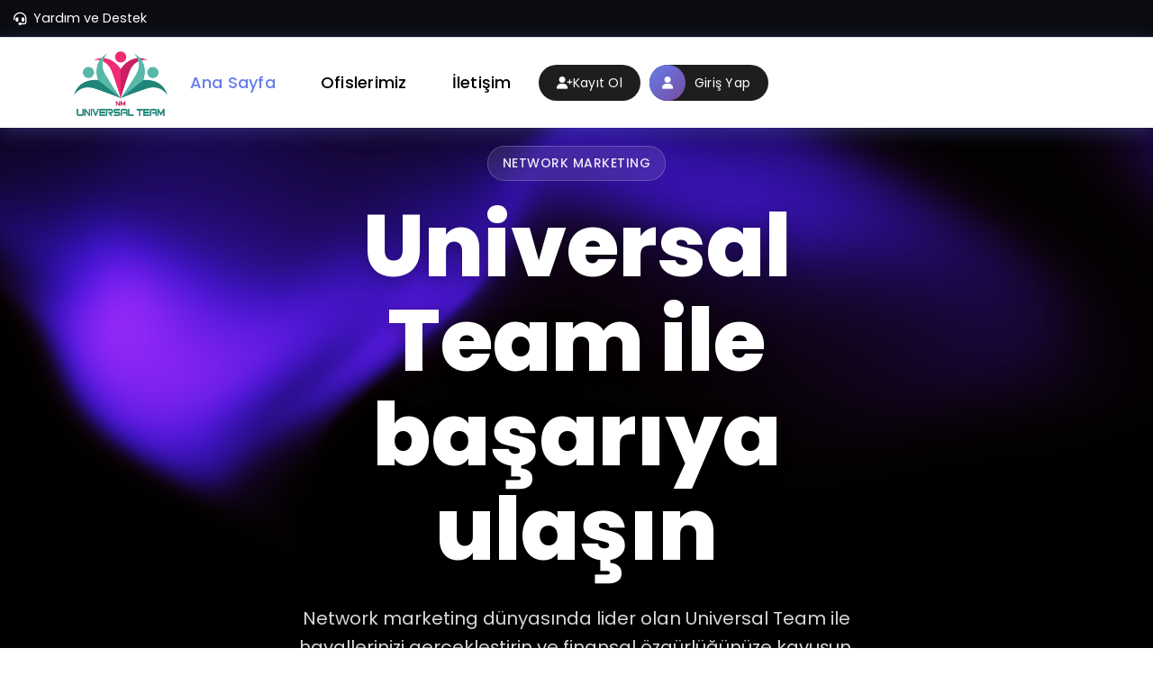

--- FILE ---
content_type: text/html
request_url: https://nmuniversalteam.com/download/src/Styles/ut-genel.css
body_size: 919
content:
<!doctype html><html lang="tr"><head><meta charset="utf-8"/><link rel="icon" href="/Assets/Images/ut.png"/><meta name="viewport" content="width=device-width,initial-scale=1"/><meta name="theme-color" content="#000000"/><meta name="description" content="NM Universal Team"/><meta name="author" content="Kodjet Yazılım"/><link rel="apple-touch-icon" href="/logo192.png"/><link rel="stylesheet" href="../src/Styles/ut-genel.css"/><link href="https://fonts.googleapis.com/css2?family=Poppins:wght@100;200;300;400;500;600;700;800;900&display=swap" rel="stylesheet"><link rel="manifest" href="/manifest.json"/><link rel="stylesheet" href="https://cdn.jsdelivr.net/npm/bootstrap@5.3.0/dist/css/bootstrap.min.css"/><script src="https://cdn.jsdelivr.net/npm/bootstrap@5.3.0/dist/js/bootstrap.bundle.min.js" defer="defer"></script><title>NM Universal Team</title><script defer="defer" src="/static/js/main.06210a18.js"></script><link href="/static/css/main.0f3145e5.css" rel="stylesheet"></head><body style="width:100%;height:100%"><div id="root" style="width:100%;height:100%"></div><link rel="stylesheet" href="https://cdnjs.cloudflare.com/ajax/libs/font-awesome/6.7.2/css/all.min.css" integrity="sha512-Evv84Mr4kqVGRNSgIGL/F/aIDqQb7xQ2vcrdIwxfjThSH8CSR7PBEakCr51Ck+w+/U6swU2Im1vVX0SVk9ABhg==" crossorigin="anonymous" referrerpolicy="no-referrer"/><link href="https://cdn.jsdelivr.net/npm/bootstrap@5.3.3/dist/css/bootstrap.min.css" rel="stylesheet" integrity="sha384-QWTKZyjpPEjISv5WaRU9OFeRpok6YctnYmDr5pNlyT2bRjXh0JMhjY6hW+ALEwIH" crossorigin="anonymous"><script src="https://cdnjs.cloudflare.com/ajax/libs/jquery/3.6.0/jquery.min.js"></script><script src="https://cdnjs.cloudflare.com/ajax/libs/magnific-popup.js/1.1.0/jquery.magnific-popup.min.js"></script><script src="https://code.jquery.com/jquery-3.6.0.min.js"></script><script src="https://cdnjs.cloudflare.com/ajax/libs/jquery-easing/1.4.1/jquery.easing.min.js"></script></body></html>

--- FILE ---
content_type: text/html
request_url: https://nmuniversalteam.com/
body_size: 919
content:
<!doctype html><html lang="tr"><head><meta charset="utf-8"/><link rel="icon" href="/Assets/Images/ut.png"/><meta name="viewport" content="width=device-width,initial-scale=1"/><meta name="theme-color" content="#000000"/><meta name="description" content="NM Universal Team"/><meta name="author" content="Kodjet Yazılım"/><link rel="apple-touch-icon" href="/logo192.png"/><link rel="stylesheet" href="../src/Styles/ut-genel.css"/><link href="https://fonts.googleapis.com/css2?family=Poppins:wght@100;200;300;400;500;600;700;800;900&display=swap" rel="stylesheet"><link rel="manifest" href="/manifest.json"/><link rel="stylesheet" href="https://cdn.jsdelivr.net/npm/bootstrap@5.3.0/dist/css/bootstrap.min.css"/><script src="https://cdn.jsdelivr.net/npm/bootstrap@5.3.0/dist/js/bootstrap.bundle.min.js" defer="defer"></script><title>NM Universal Team</title><script defer="defer" src="/static/js/main.06210a18.js"></script><link href="/static/css/main.0f3145e5.css" rel="stylesheet"></head><body style="width:100%;height:100%"><div id="root" style="width:100%;height:100%"></div><link rel="stylesheet" href="https://cdnjs.cloudflare.com/ajax/libs/font-awesome/6.7.2/css/all.min.css" integrity="sha512-Evv84Mr4kqVGRNSgIGL/F/aIDqQb7xQ2vcrdIwxfjThSH8CSR7PBEakCr51Ck+w+/U6swU2Im1vVX0SVk9ABhg==" crossorigin="anonymous" referrerpolicy="no-referrer"/><link href="https://cdn.jsdelivr.net/npm/bootstrap@5.3.3/dist/css/bootstrap.min.css" rel="stylesheet" integrity="sha384-QWTKZyjpPEjISv5WaRU9OFeRpok6YctnYmDr5pNlyT2bRjXh0JMhjY6hW+ALEwIH" crossorigin="anonymous"><script src="https://cdnjs.cloudflare.com/ajax/libs/jquery/3.6.0/jquery.min.js"></script><script src="https://cdnjs.cloudflare.com/ajax/libs/magnific-popup.js/1.1.0/jquery.magnific-popup.min.js"></script><script src="https://code.jquery.com/jquery-3.6.0.min.js"></script><script src="https://cdnjs.cloudflare.com/ajax/libs/jquery-easing/1.4.1/jquery.easing.min.js"></script></body></html>

--- FILE ---
content_type: text/html
request_url: https://nmuniversalteam.com/src/Styles/ut-genel.css
body_size: 919
content:
<!doctype html><html lang="tr"><head><meta charset="utf-8"/><link rel="icon" href="/Assets/Images/ut.png"/><meta name="viewport" content="width=device-width,initial-scale=1"/><meta name="theme-color" content="#000000"/><meta name="description" content="NM Universal Team"/><meta name="author" content="Kodjet Yazılım"/><link rel="apple-touch-icon" href="/logo192.png"/><link rel="stylesheet" href="../src/Styles/ut-genel.css"/><link href="https://fonts.googleapis.com/css2?family=Poppins:wght@100;200;300;400;500;600;700;800;900&display=swap" rel="stylesheet"><link rel="manifest" href="/manifest.json"/><link rel="stylesheet" href="https://cdn.jsdelivr.net/npm/bootstrap@5.3.0/dist/css/bootstrap.min.css"/><script src="https://cdn.jsdelivr.net/npm/bootstrap@5.3.0/dist/js/bootstrap.bundle.min.js" defer="defer"></script><title>NM Universal Team</title><script defer="defer" src="/static/js/main.06210a18.js"></script><link href="/static/css/main.0f3145e5.css" rel="stylesheet"></head><body style="width:100%;height:100%"><div id="root" style="width:100%;height:100%"></div><link rel="stylesheet" href="https://cdnjs.cloudflare.com/ajax/libs/font-awesome/6.7.2/css/all.min.css" integrity="sha512-Evv84Mr4kqVGRNSgIGL/F/aIDqQb7xQ2vcrdIwxfjThSH8CSR7PBEakCr51Ck+w+/U6swU2Im1vVX0SVk9ABhg==" crossorigin="anonymous" referrerpolicy="no-referrer"/><link href="https://cdn.jsdelivr.net/npm/bootstrap@5.3.3/dist/css/bootstrap.min.css" rel="stylesheet" integrity="sha384-QWTKZyjpPEjISv5WaRU9OFeRpok6YctnYmDr5pNlyT2bRjXh0JMhjY6hW+ALEwIH" crossorigin="anonymous"><script src="https://cdnjs.cloudflare.com/ajax/libs/jquery/3.6.0/jquery.min.js"></script><script src="https://cdnjs.cloudflare.com/ajax/libs/magnific-popup.js/1.1.0/jquery.magnific-popup.min.js"></script><script src="https://code.jquery.com/jquery-3.6.0.min.js"></script><script src="https://cdnjs.cloudflare.com/ajax/libs/jquery-easing/1.4.1/jquery.easing.min.js"></script></body></html>

--- FILE ---
content_type: text/css
request_url: https://nmuniversalteam.com/static/css/main.0f3145e5.css
body_size: 86550
content:
@import url(https://fonts.googleapis.com/css2?family=Poppins:wght@100;200;300;400;500;600;700;800;900&display=swap);.header-area{background:#fff;box-shadow:0 4px 20px #667eea4d;left:0;right:0;width:100%;z-index:1000}#header-logo-img{height:4.5rem;margin-top:15px;width:6.47rem}.menu-trigger{cursor:pointer;display:none}@media (max-width:1200px){.header-area .main-nav .nav{display:none}.header-area .main-nav .menu-trigger{cursor:pointer;display:block;position:absolute;right:15px;top:50%;transform:translateY(-50%)}.menu-trigger span{display:block;font-size:18px}.menu-trigger.active span{color:#667eea}.header-area{min-height:80px}.header-area .main-nav{height:80px;position:relative}.header-area .main-nav .logo{left:15px;left:15px!important;position:absolute;position:absolute!important;top:50%;top:50%!important;transform:translateY(-50%);transform:translateY(-50%)!important}#header-logo-img{filter:brightness(1.1) contrast(1.1);height:3.8rem;margin-bottom:0;margin-top:0!important;width:5.5rem}}@media (max-width:767px){.header-area{min-height:70px;padding:0!important}.header-area .main-nav{height:70px;position:relative}.header-area .main-nav .logo{left:15px;position:absolute;top:50%;transform:translateY(-50%)}#header-logo-img{filter:brightness(1.1) contrast(1.1);height:3.1rem;margin-bottom:0;margin-top:0!important;width:4.5rem}.header-area .container{max-width:100%;padding-left:15px!important;padding-right:15px!important;width:100%}}@media (max-width:480px){.header-area{min-height:60px}.header-area .main-nav{height:60px}#header-logo-img{filter:brightness(1.1) contrast(1.1);height:2.8rem;width:4rem}}.mobile-menu{background:#fff;box-shadow:0 5px 15px #667eea33;left:0;margin:0;max-height:0;overflow:hidden;padding:0;position:absolute;right:0;top:100%;transition:max-height .3s ease-in-out;width:100%;z-index:99}.mobile-menu.active{max-height:500px}.mobile-nav{list-style:none;margin:0;padding:0}.mobile-nav li{border-bottom:1px solid #eaeaea}.mobile-nav li:last-child{border-bottom:none}.mobile-nav a{color:#333!important;display:block;font-size:14px;font-weight:500;padding:15px 20px;text-align:center;text-decoration:none;transition:all .3s ease}.mobile-nav a.active{background-color:#667eea1a}.mobile-nav a.active,.mobile-nav a:hover{border-radius:8px;color:#667eea!important;margin:0 10px}.mobile-nav a:hover{background-color:#667eea0d;transform:translateX(5px)}@media (min-width:1201px){.mobile-menu{display:none}}@keyframes slideDown{0%{opacity:0;transform:translateY(-10px)}to{opacity:1;transform:translateY(0)}}.mobile-menu.active .mobile-nav{animation:slideDown .3s ease-out forwards}.menu-trigger span{display:inline-block;height:30px;position:relative;text-indent:-9999px;width:30px}.menu-trigger span,.menu-trigger span:after,.menu-trigger span:before{background-color:#333;display:inline-block;height:2px;transition:all .3s ease;width:30px}.menu-trigger span:after,.menu-trigger span:before{content:"";left:0;position:absolute}.menu-trigger span:before{top:-8px}.menu-trigger span:after{bottom:-8px}.menu-trigger.active span{background-color:initial}.menu-trigger.active span:before{background-color:#667eea;top:0;transform:rotate(45deg)}.menu-trigger.active span:after{background-color:#667eea;bottom:0;transform:rotate(-45deg)}.user-dropdown-container{position:relative}.user-dropdown-trigger{align-items:center;display:flex!important;gap:8px}.header-area .main-nav .nav li a.user-auth-button .dropdown-arrow{background:none!important;border-radius:0!important;color:#fff!important;font-size:12px;height:auto!important;margin-left:5px;margin-right:0!important;transition:transform .3s ease;width:auto!important}.dropdown-arrow.open{transform:rotate(180deg)}.user-dropdown-menu{animation:fadeInDown .3s ease;background:#fff;border:1px solid #eaeaea;border-radius:12px;box-shadow:0 10px 30px #00000026;min-width:200px;overflow:hidden;position:absolute;right:0;top:80%;z-index:1001}.user-dropdown-menu ul{list-style:none;margin:0;padding:4px 0}.user-dropdown-menu li{border:none;height:auto;line-height:normal;margin:0;padding:0}.user-dropdown-menu li a{align-items:center;background:#0000!important;border-radius:0!important;color:#333!important;display:flex!important;font-size:18px!important;font-weight:500;gap:8px;height:auto!important;line-height:normal!important;padding:8px 16px!important;text-decoration:none;text-transform:none!important;transition:all .3s ease}.user-dropdown-menu li a:hover{background:#f8f9fa!important;color:#667eea!important;transform:none!important}.user-dropdown-menu li a i{background:none!important;border-radius:0!important;color:inherit!important;font-size:15px!important;height:auto!important;margin:0!important;width:auto!important}.user-dropdown-menu li a i.fa-check-circle{color:#28a745!important}.user-dropdown-menu li a i.fa-times-circle{color:#dc3545!important}.user-dropdown-menu li a i.fa-video{color:#667eea!important}.user-dropdown-menu .logout-item{color:#dc3545!important}.user-dropdown-menu .logout-item:hover{background:#fef2f2!important;color:#dc3545!important}.dropdown-divider{background:#eaeaea;height:1px;margin:4px 0;padding:0!important}.dropdown-divider:hover{background:#eaeaea!important}.mobile-user-name{background-color:#667eea1a;border-radius:8px;color:#667eea!important;display:block;font-size:14px;font-weight:600;margin:0 10px;padding:15px 20px;text-align:center}.mobile-user-name i{margin-right:8px}@keyframes fadeInDown{0%{opacity:0;transform:translateY(-10px)}to{opacity:1;transform:translateY(0)}}@media (max-width:1200px){.user-dropdown-menu{display:none}}.sub-header{background-color:#0b0c10;border-bottom:1px solid #eaeaea;padding:10px 0}.sub-header .container{margin:0 auto;max-width:1320px;padding:0 15px;width:100%}.sub-header .row{display:flex;flex-wrap:wrap;margin:0 -15px}.sub-header .col-12,.sub-header .col-lg-4,.sub-header .col-lg-8,.sub-header .col-md-4,.sub-header .col-md-8{padding:0 15px;position:relative;width:100%}.sub-header .info{display:flex;flex-wrap:wrap;list-style:none;margin:0;padding:0}.sub-header .info li{align-items:center;color:#fff;display:flex;font-size:.9rem;margin-right:20px}.sub-header .info li i{color:#fff;margin-right:8px}.sub-header .social-links{display:flex;justify-content:flex-end;list-style:none;margin:0;padding:0}.sub-header .social-links li{margin-left:15px}.sub-header .social-links li a{color:#fff;font-size:1rem;transition:color .3s ease}.sub-header .social-links li a:hover{color:#667eea}@media (max-width:1200px){.sub-header .info{justify-content:center;margin-bottom:10px}.sub-header .info li{font-size:.85rem;margin:5px 10px;text-align:center}.sub-header .social-container{margin-top:8px}.sub-header .social-links{justify-content:center}.sub-header .social-links li{margin:0 8px}@media (max-width:380px){.sub-header .info-text{display:inline-block;max-width:180px;overflow:hidden;text-overflow:ellipsis;vertical-align:middle;white-space:nowrap}}}@media (min-width:768px){.sub-header .col-md-8{flex:0 0 66.666667%;max-width:66.666667%}.sub-header .col-md-4{flex:0 0 33.333333%;max-width:33.333333%}}@media (min-width:1200px){.sub-header .col-lg-8{flex:0 0 66.666667%;max-width:66.666667%}.sub-header .col-lg-4{flex:0 0 33.333333%;max-width:33.333333%}}.background-header{box-shadow:0 0 10px #00000026!important;height:80px!important;left:0;position:fixed!important;right:0;top:0!important}.background-header,.header-area{background-color:#fff;transition:all .5s ease 0s}.header-area{height:100px;position:relative;z-index:100}.header-area .main-nav{background:#0000;display:flex}.header-area .main-nav .logo{display:inline-block;transition:all .3s ease 0s}.header-area .main-nav .logo h1{color:#1e1e1e;font-size:28px;font-weight:700;letter-spacing:2px;line-height:100px;text-transform:uppercase}.background-header .main-nav .logo h1{line-height:80px}.header-area .main-nav ul.nav{flex-basis:100%;justify-content:right;margin-top:30px;position:relative;transition:all .3s ease 0s;z-index:999}.header-area .main-nav .nav li:last-child{padding-right:0}.header-area .main-nav .nav li{height:auto;padding-left:5px;padding-right:5px}.header-area .main-nav .nav li a{border:#0000;color:#000;display:block;font-size:18px;font-weight:500;height:40px;letter-spacing:.25px;line-height:40px;padding-left:20px;padding-right:20px;text-transform:capitalize;transition:all .4s ease 0s}.header-area .main-nav .nav li a.user-auth-button,.header-area .main-nav .nav li a[onclick*=login],.header-area .main-nav .nav li a[onclick*=register]{align-items:center;background-color:#1e1e1e;border-radius:20px;color:#fff;display:flex;font-size:14px;font-weight:400;gap:8px;height:40px;line-height:40px;padding:0 20px;text-transform:none}.header-area .main-nav .nav li a.user-auth-button i.fa-user,.header-area .main-nav .nav li a[onclick*=login] i,.header-area .main-nav .nav li a[onclick*=register] i{background:linear-gradient(135deg,#667eea,#764ba2);border-radius:50%;color:#fff;display:inline-block;height:40px;line-height:40px;margin-left:-20px;margin-right:10px;text-align:center;width:40px}.header-area .main-nav .nav li a.user-auth-button:hover,.header-area .main-nav .nav li a[onclick*=login]:hover,.header-area .main-nav .nav li a[onclick*=register]:hover{background-color:#1e1e1e}.header-area .main-nav .nav li a.user-auth-button:hover i.fa-user,.header-area .main-nav .nav li a[onclick*=login]:hover i,.header-area .main-nav .nav li a[onclick*=register]:hover i{color:#fff}.background-header .main-nav .nav li a.active,.header-area .main-nav .nav li a.active,.header-area .main-nav .nav li:not(.user-dropdown-container) a:not([onclick*=register]):not([onclick*=login]):hover{color:#667eea}.header-area .main-nav .menu-trigger{cursor:pointer;display:none;height:40px;position:absolute;right:20px;text-indent:-9999em;width:32px;z-index:99}.background-header .main-nav .menu-trigger{top:22px}.background-header .main-nav ul.nav{margin-top:20px}.header-area .main-nav .menu-trigger span,.header-area .main-nav .menu-trigger span:after,.header-area .main-nav .menu-trigger span:before{background-color:#1e1e1e;display:block;height:2px;left:0;position:absolute;transition:all .4s;width:30px}.header-area .main-nav .menu-trigger span:after,.header-area .main-nav .menu-trigger span:before{content:"";width:75%}.header-area .main-nav .menu-trigger span{top:16px}.header-area .main-nav .menu-trigger span:before{top:-10px;transform-origin:33% 100%;z-index:10}.header-area .main-nav .menu-trigger span:after{top:10px;transform-origin:33% 0}.header-area .main-nav .menu-trigger.active span,.header-area .main-nav .menu-trigger.active span:after,.header-area .main-nav .menu-trigger.active span:before{background-color:initial;width:100%}.header-area .main-nav .menu-trigger.active span:before{background-color:#1e1e1e;transform:translateY(6px) translateX(1px) rotate(45deg)}.background-header .main-nav .menu-trigger.active span:before{background-color:#1e1e1e}.header-area .main-nav .menu-trigger.active span:after{background-color:#1e1e1e;transform:translateY(-6px) translateX(1px) rotate(-45deg)}.background-header .main-nav .menu-trigger.active span:after{background-color:#1e1e1e}.visible{display:inline!important}@media (max-width:1200px){.header-area .main-nav .nav li{padding-left:5px;padding-right:5px}.background-header .main-nav{border-radius:0 0 25px 25px;box-shadow:0 0 15px #00000026;width:100%}.background-header .main-nav .nav,.header-area .main-nav .nav{background-color:#fff}.background-header .main-nav .nav li a,.header-area .main-nav .nav li a{background-color:#fff;border-radius:0 0 25px 25px;color:#1e1e1e;font-weight:400;height:50px;line-height:50px}.background-header .main-nav .nav li,.header-area .main-nav .nav li{background-color:#f1f0fe;border-radius:0 0 25px 25px;border-top:1px solid #ddd;height:50px}.header-area .main-nav .nav{flex-basis:100%;height:auto}.header-area .main-nav .logo{left:30px;position:absolute;top:0}.background-header .main-nav .logo{top:0}.background-header .main-nav .border-button{top:0!important}.header-area .main-nav .border-button{position:absolute;right:70px;top:15px}.header-area.header-sticky .nav li a.active,.header-area.header-sticky .nav li a:hover{color:#667eea!important;opacity:1}.header-area.header-sticky .nav li.search-icon a{width:100%}.header-area .nav li a.user-auth-button,.header-area .nav li a[onclick*=login],.header-area .nav li a[onclick*=register]{background-color:initial!important;font-weight:300!important;text-transform:capitalize!important}.header-area{box-shadow:none;height:80px;padding:0 15px;text-align:center}.header-area .container{padding:0}.header-area .logo{margin-left:0}.header-area .menu-trigger{display:block!important}.header-area .main-nav{overflow:hidden}.header-area .main-nav .nav{display:none;float:none;margin-left:0;transition:all 0s ease 0s;width:100%}.header-area .main-nav .nav li:first-child{border-top:1px solid #eee}.background-header.header-sticky .nav,.header-area.header-sticky .nav{margin-top:80px!important}.header-area .main-nav .nav li{background:#fff;padding-left:0!important;padding-right:0!important;width:100%}}a,abbr,acronym,address,applet,article,aside,b,big,blockquote,body,center,cite,code,dd,del,dfn,div,div pre,dl,dt,em,figcaption,figure,font,footer,h1,h2,h3,h4,h5,h6,header,html,i,iframe,img,ins,kbd,li,nav,object,ol,p,q,s,samp,section,small,span,strike,strong,sub,sup,tt,u,ul,var{border:0;margin:0;outline:0;padding:0}.sub-header .container .info,.sub-header .container .social-links{margin-bottom:0!important}.clearfix:after{clear:both;content:".";display:block;height:0;line-height:0;visibility:hidden}.clearfix{display:inline-block}html[xmlns] .clearfix{display:block}* html .clearfix{height:1%}li,ul{list-style:none;margin:0;padding:0}article,aside,footer,header,hgroup,nav,section{display:block}*{box-sizing:border-box;font-family:Poppins,sans-serif}body,html{-ms-text-size-adjust:100%;-webkit-font-smoothing:antialiased;-moz-osx-font-smoothing:grayscale}a{text-decoration:none!important}h1,h2,h3,h4,h5,h6{color:#1e1e1e;font-weight:700;margin-bottom:0;margin-top:0}ul{margin-bottom:0}p{color:#4a4a4a;font-size:14px;line-height:28px}img{overflow:hidden;width:100%}body,html{font-family:Poppins,sans-serif}::selection{background:#0071f8;color:#fff}::-moz-selection{background:#0071f8;color:#fff}.section-heading{margin-bottom:70px}.section-heading h2{font-size:40px;font-weight:700;line-height:56px;margin-top:20px;text-transform:capitalize}.section-heading h2 em{color:#0071f8;font-style:normal}.section-heading h6{color:#00519a;font-size:15px;font-weight:700;text-transform:uppercase}.icon-button a{background-color:#1e1e1e;border-radius:25px;color:#fff;font-size:14px;font-weight:400;padding:0 30px 0 0;transition:all .3s}.icon-button a,.icon-button a i{display:inline-block;height:50px;line-height:50px}.icon-button a i{background-color:#00519a;border-radius:50%;margin-left:-1px;margin-right:15px;text-align:center;width:50px}.icon-button a:hover{color:#00519a}.icon-button a:hover i{color:#fff}.main-button a{background-color:#1e1e1e;border-radius:25px;color:#fff;display:inline-block;font-size:14px;font-weight:500;height:40px;line-height:40px;padding:0 30px;transition:all .3s}.main-button a:hover{background-color:#00519a;color:#fff}.js-preloader{align-items:center;background-color:#fff;bottom:0;display:flex;justify-content:center;left:0;opacity:1;position:fixed;right:0;top:0;transition:opacity .25s ease;visibility:visible;z-index:9999}.js-preloader.loaded{opacity:0;pointer-events:none;visibility:hidden}@keyframes dot{50%{transform:translateX(96px)}}@keyframes dots{50%{transform:translateX(-31px)}}.preloader-inner{background:#0000;height:40px;position:relative;width:142px}.preloader-inner .dot{animation:dot 2.8s infinite;background:#0f4372;border-radius:50%;height:16px;left:15px;position:absolute;top:12px;transform:translateX(0);width:16px}.preloader-inner .dots{animation:dots 2.8s infinite;margin-left:31px;margin-top:12px;transform:translateX(0)}.preloader-inner .dots span{background:#00519a;border-radius:50%;display:block;float:left;height:16px;margin-left:16px;width:16px}.main-banner{overflow:hidden;position:relative;width:100%}.main-banner .item{background-position:50%;background-repeat:no-repeat;background-size:cover;margin-top:0;padding:220px 20% 320px}.main-banner .item-1{background-image:url(/static/media/banner1ut.0781c8fefb6125b3922a.png)}.main-banner .item-2{background-image:url(/static/media/banner2ut.f3e222735ca47fd33ba9.png)}.main-banner .item-3{background-image:url(/static/media/banner3ut.f8457ad91e2540c6dd72.png)}.main-banner .item span.category{background-color:#fff;color:#1e1e1e;display:inline-block;font-size:16px;font-weight:500;margin-bottom:30px;padding:6px 15px;text-transform:capitalize}.main-banner .item span.category em{color:#00519a;font-style:normal}.main-banner .item h2{color:#fff;font-size:62px;font-weight:700;line-height:72px;margin-bottom:0;text-transform:uppercase;width:50%}.main-banner .swiper-pagination{bottom:60px;left:0;position:absolute;text-align:center;width:100%}.main-banner .swiper-pagination-bullet{background-color:#fff;border-radius:50%;height:10px;margin-right:10px;opacity:1;transition:all .5s;width:10px}.main-banner .swiper-pagination-bullet-active{background:linear-gradient(135deg,#667eea,#764ba2)}.main-banner .swiper-button-next,.main-banner .swiper-button-prev{background-color:#fff3;border-radius:50%;height:50px!important;transition:all .3s;width:50px!important}.main-banner .swiper-button-prev{left:45px}.main-banner .swiper-button-next{right:45px}.main-banner .swiper-button-next:after,.main-banner .swiper-button-prev:after{color:#fff;font-size:24px;font-weight:700}.main-banner .swiper-button-next:hover,.main-banner .swiper-button-prev:hover{background-color:#ffffff80}@media (max-width:1200px){.main-banner .item{padding:180px 15% 260px}.main-banner .item h2{font-size:52px;line-height:62px;width:70%}}@media (max-width:992px){.main-banner .item{padding:150px 10% 200px}.main-banner .item h2{font-size:42px;line-height:52px;width:80%}.main-banner .swiper-button-next,.main-banner .swiper-button-prev{height:40px!important;width:40px!important}.main-banner .swiper-button-next:after,.main-banner .swiper-button-prev:after{font-size:18px}.main-banner .swiper-button-prev{left:25px}.main-banner .swiper-button-next{right:25px}}@media (max-width:768px){.main-banner .item{padding:120px 5% 180px}.main-banner .item span.category{font-size:14px;margin-bottom:20px}.main-banner .item h2{font-size:32px;line-height:42px;width:100%}.main-banner .swiper-pagination{bottom:40px}.main-banner .swiper-button-next,.main-banner .swiper-button-prev{height:30px!important;width:30px!important}.main-banner .swiper-button-next:after,.main-banner .swiper-button-prev:after{font-size:14px}.main-banner .swiper-button-prev{left:15px}.main-banner .swiper-button-next{right:15px}}@media (max-width:480px){.main-banner .item{padding:100px 5% 150px}.main-banner .item h2{font-size:24px;line-height:34px}.main-banner .swiper-pagination-bullet{height:8px;margin-right:6px;width:8px}}.featured .left-image{position:relative}.featured .left-image img{padding-left:55px}.featured .left-image a{background-color:#00519a;border-radius:50%;bottom:-55px;display:inline-block;height:110px;left:0;line-height:110px;position:absolute;text-align:center;width:110px}.featured .section-heading{margin-bottom:60px;margin-left:10px;margin-right:10px}.featured .section-heading h2{width:70%}.featured .accordion{--bs-accordion-border-radius:10px;--bs-accordion-inner-border-radius:10px;--bs-accordion-bg:#fafafa;--bs-accordion-border-color:none;border:none!important;margin-left:10px;margin-right:10px}.featured .accordion-header{border-bottom:1px solid #eaeaea}.featured .accordion-button{box-shadow:none;color:#1e1e1e;font-size:17px;font-weight:500}.featured .accordion-button:not(.collapsed){background-color:#fafafa;color:#00519a;outline:none}.featured .accordion-button:after{display:none}.featured #headingThree{border-bottom:none}.featured .accordion-item:last-of-type .accordion-collapse{border-top:1px solid #eaeaea}.featured .info-table{border-radius:10px;box-shadow:0 0 15px #00000026;padding:35px 30px}.featured .info-table ul li{border-bottom:1px solid #eee;display:block;margin-bottom:35px;padding-bottom:35px}.featured .info-table ul li:last-child{border-bottom:none;margin-bottom:0;padding-bottom:0}.featured .info-table ul li img{float:left;margin-right:25px}.featured .info-table ul li h4{font-size:22px;font-weight:600}.featured .info-table ul li h4 span{color:#aaa;font-size:15px;font-weight:400}.reset-video-margin .video-content{margin-top:0!important}.video{background-position:50%;background-repeat:no-repeat;background-size:cover;padding:100px 0 250px;position:relative}.video .section-heading h2{color:#fff}.video-content .video-frame{border-radius:10px;box-shadow:0 0 15px #00000026;position:relative}.video-content .video-frame img{border-radius:10px}.video-content .video-frame a{background-color:#fff;border-radius:50%;color:#667eea;display:inline-block;font-size:18px;height:52px;left:50%;line-height:52px;position:absolute;text-align:center;top:50%;transform:translate(-26px,-26px);width:52px}.fun-facts{margin-top:125px;text-align:center}.fun-facts .counter{background-color:#e6f3ff;border-radius:10px;display:inline-block;padding:20px 0;position:relative;width:270px}.fun-facts .counter h2,.fun-facts .counter p{display:inline-flex;vertical-align:middle}.fun-facts .counter p{color:#1e1e1e;font-size:16px;font-weight:600;line-height:28px;text-align:left}.fun-facts .counter h2{color:#00519a;font-size:40px;margin-right:25px}.fun-facts .counter:after{background-color:#00519a;border-radius:50%;content:"";height:50px;position:absolute;right:-25px;top:-25px;width:50px}.best-deal{background-color:#fafafa;padding:100px 0}.best-deal .tab-content img{padding:0 45px}.best-deal .tabs-content .nav-link{background-color:#1e1e1e!important;border-radius:5px;color:#fff;display:inline-block;font-size:16px;font-weight:500;height:50px;line-height:50px;padding:0 25px}.best-deal .tabs-content .nav-tabs .nav-link.active{background-color:#00519a!important;color:#fff}.best-deal .tabs-content ul.nav-tabs{align-items:end;border-bottom:none!important;justify-content:end;margin-bottom:80px;margin-top:-130px}.best-deal .tabs-content ul.nav-tabs li{border-right:none;margin-left:20px;padding-right:0}.best-deal .info-table{border-radius:10px;box-shadow:0 0 15px #00000026;padding:35px 30px}.best-deal .info-table ul li{border-bottom:1px solid #eee;color:#aaa;display:block;font-size:15px;font-weight:400;margin-bottom:24px;padding-bottom:24px;text-align:left}.best-deal .info-table ul li:last-child{border-bottom:none;margin-bottom:0;padding-bottom:0}.best-deal .info-table ul li span{color:#1e1e1e;display:inline-block;float:right;font-size:20px;font-weight:700}.best-deal .tabs-content{background-color:initial;padding:0}.best-deal .tabs-content h4{font-size:17px;font-weight:600;margin-bottom:30px}.best-deal .icon-button{margin-top:30px}.properties .item{background-color:#fafafa;margin-bottom:30px;padding:30px;text-align:left}.properties .item,.properties .item img{border-radius:10px}.properties .item span.category{background-color:#e6f3ff;border-radius:5px;color:#1e1e1e;display:inline-block;font-size:14px;font-weight:500;margin-top:25px;padding:5px 12px}.properties .item h4{font-size:19px;margin:25px 0;padding-left:0}.properties .item h4 a{color:#1e1e1e}.properties .item ul li{color:#4a4a4a;display:inline-block;font-size:15px;margin-right:20px}.properties .item ul li span{color:#1e1e1e;font-weight:600}.properties .item ul{border-bottom:1px solid #eaeaea;margin-bottom:30px;padding-bottom:30px}.properties .item h6{color:#00519a;display:inline-block;float:right;font-size:20px;margin-top:30px}.properties .item .main-button{text-align:center}.properties .item ol,.properties .item ul{list-style:none;margin-left:0;padding-left:0!important}.properties .item ol li,.properties .item ul li{margin-left:0;padding-left:0}.contact h6{color:#fff}.contact{background-position:50%;background-repeat:no-repeat;background-size:cover;padding:100px 0 250px;position:relative}.contact .section-heading h2{color:#fff}.contact-content{margin-top:-240px;position:relative;z-index:1}.contact-content #map{border-radius:10px;margin-bottom:60px}.contact-content .item{background-color:#fff;border-radius:10px;box-shadow:0 0 15px #00000026;padding:35px 30px}.contact-content .phone{margin-right:15px}.contact-content .email{margin-left:15px}.contact-content .item img{float:left;margin-right:25px;vertical-align:middle}.contact-content .item h6{font-size:20px;font-weight:600;vertical-align:middle}.contact-content .item h6 span{color:#aaa;font-size:15px;font-weight:400}.contact-content #contact-form{background-color:#fff;border-radius:10px;box-shadow:0 0 15px #00000026;margin-left:30px;padding:35px 30px}.contact-content #contact-form label{color:#3a3a3a;font-size:15px;margin-bottom:15px}.contact-content #contact-form input{height:44px;margin-bottom:30px;padding:0 15px}.contact-content #contact-form input,.contact-content #contact-form textarea{background-color:#f6f6f6;border:none;border-radius:22px;font-size:14px;width:100%}.contact-content #contact-form textarea{height:150px;margin-bottom:40px;max-height:180px;padding:15px}.contact-content #contact-form button{background-color:#1e1e1e;border:none;border-radius:22px;color:#fff;font-size:15px;font-weight:500;height:44px;padding:0 20px;transition:all .5s}.contact-content #contact-form button:hover{background-color:#00519a}footer,footer.footer-no-gap{margin-top:0}footer{background-color:#1e1e1e;min-height:100px}footer p{color:#fff;font-size:16px;font-weight:400;line-height:100px;text-align:center}footer p a{color:#fff;position:relative;transition:all .3s;z-index:3}footer p a:hover{opacity:.75}.page-heading{background-position:bottom;background-repeat:no-repeat;background-size:cover;padding:110px 0;text-align:center}.page-heading span{background-color:#fff;color:#1e1e1e;display:inline-block;font-size:14px;font-weight:500;margin-bottom:30px;padding:10px 25px;text-transform:uppercase}.page-heading span a{color:#1e1e1e}.page-heading h3{color:#fff;font-size:48px;font-weight:900;text-transform:uppercase}.properties ul.properties-filter{list-style:none;margin-bottom:70px;padding:0;text-align:center}.properties ul.properties-filter li{display:inline-block;margin:5px 8px}.properties ul.properties-filter li a{background-color:#1e1e1e;border-radius:5px;color:#fff;display:inline-block;font-size:15px;font-weight:500;padding:12px 25px;text-align:center;text-transform:capitalize;transition:all .3s}.properties ul.properties-filter li a.is_active{background-color:#00519a;color:#fff}.properties ul.properties-filter li a.is_active:hover{color:#fff}.properties ul.properties-filter li a:hover{color:#00519a}.properties ul.pagination{display:inline-block;margin-top:50px;text-align:center;width:100%}.properties ul.pagination li{display:inline-block;margin:0 5px}.properties ul.pagination li a{background-color:#1e1e1e;border-radius:50%;color:#fff;display:inline-block;font-size:15px;font-weight:600;height:40px;line-height:40px;text-align:center;transition:all .3s;width:40px}.properties ul.pagination li a.is_active,.properties ul.pagination li a:hover{background-color:#00519a;color:#fff}.single-property .main-image img{float:none}.single-property .main-content h4{border-bottom:1px solid #eee;font-size:25px;margin-bottom:40px;margin-top:25px;padding-bottom:40px}.single-property .main-content span.category{background-color:#e6f3ff;border-radius:5px;color:#1e1e1e;display:inline-block;font-size:14px;font-weight:500;margin-top:40px;padding:5px 12px}.single-property .accordion{--bs-accordion-border-radius:10px;--bs-accordion-inner-border-radius:10px;--bs-accordion-bg:#fafafa;--bs-accordion-border-color:none;border:none!important;margin-left:0;margin-right:0;margin-top:60px}.single-property .accordion-header{border-bottom:1px solid #eaeaea}.single-property .accordion-button{box-shadow:none;color:#1e1e1e;font-size:17px;font-weight:500}.single-property .accordion-button:not(.collapsed){background-color:#fafafa;color:#00519a;outline:none}.single-property .accordion-button:after{display:none}.single-property #headingThree{border-bottom:none}.single-property .accordion-item:last-of-type .accordion-collapse{border-top:1px solid #eaeaea}.single-property .agent-info-box,.single-property .info-table{border-radius:10px;box-shadow:0 0 15px #00000026;margin-left:30px}.single-property .info-table{padding:35px 0}.single-property .agent-info-box .card{border:none;border-radius:10px}@media (max-width:992px){.single-property .agent-info-box,.single-property .info-table{margin-left:0;margin-top:30px}}.single-property .info-table ul li{border-bottom:1px solid #eee;display:block;margin-bottom:10px;padding-bottom:10px}.single-property .info-table ul li:last-child{border-bottom:none;margin-bottom:0;padding-bottom:0}.single-property .info-table ul li img{float:left;margin-right:25px}.single-property .info-table ul li h4{font-size:22px;font-weight:600}.single-property .info-table ul li h4 span{color:#aaa;font-size:15px;font-weight:400}.contact-page #map{margin-top:100px}.contact-page .section-heading{margin-bottom:40px;margin-right:280px}.contact-page p{margin-bottom:50px}.contact-page .item{background-color:#fff;border-radius:10px;box-shadow:0 0 15px #00000026;display:inline-block;min-width:360px;padding:35px 30px}.contact-page .phone{margin-bottom:30px}.contact-page .item img{float:left;margin-right:25px;vertical-align:middle}.contact-page .item h6{font-size:20px;font-weight:600;vertical-align:middle}.contact-page .item h6 span{color:#aaa;font-size:15px;font-weight:400}.contact-page #contact-form{background-color:#fff;border-radius:10px;box-shadow:0 0 15px #00000026;margin-left:30px;padding:35px 30px}.contact-page #contact-form label{color:#3a3a3a;font-size:15px;margin-bottom:15px}.contact-page #contact-form input{height:44px;margin-bottom:30px;padding:0 15px}.contact-page #contact-form input,.contact-page #contact-form textarea{background-color:#f6f6f6;border:none;border-radius:22px;font-size:14px;width:100%}.contact-page #contact-form textarea{height:150px;margin-bottom:40px;max-height:180px;padding:15px}.contact-page #contact-form button{background-color:#1e1e1e;border:none;border-radius:22px;color:#fff;font-size:15px;font-weight:500;height:44px;padding:0 20px;transition:all .5s}.contact-page #contact-form button:hover{background-color:#00519a}.popup-overlay{align-items:center;background-color:#00000080;bottom:0;display:flex;justify-content:center;left:0;position:fixed;right:0;top:0;z-index:1000}.popup-container{animation:popup-appear .3s ease-out;background-color:#fff;border-radius:10px;box-shadow:0 5px 15px #0000004d;max-height:90vh;max-width:500px;overflow-y:auto;padding:20px;width:90%}@keyframes popup-appear{0%{opacity:0;transform:translateY(-20px)}to{opacity:1;transform:translateY(0)}}.popup-header{align-items:center;display:flex;justify-content:space-between;margin-bottom:20px}.popup-header h3{color:#333;font-size:20px;font-weight:600;margin:0}.close-button{background:none;border:none;color:#888;cursor:pointer;font-size:24px;line-height:1;padding:0}.popup-content .form-label{display:block;font-weight:600;margin-bottom:5px}.popup-content .form-control{border:1px solid #ddd;border-radius:5px;box-sizing:border-box;font-size:16px;margin-bottom:10px;padding:12px;width:100%}.popup-content .phone-input-group{display:flex}.popup-content .phone-prefix{align-items:center;background:#f0f0f0;border:1px solid #ddd;border-radius:5px 0 0 5px;border-right:none;display:flex;padding:12px 15px}.popup-content .phone-input-group .form-control{border-radius:0 5px 5px 0;margin-bottom:0}.popup-content .submit-button{background-color:#00519a;border:none;border-radius:5px;color:#fff;cursor:pointer;font-size:16px;padding:12px 20px;width:100%}.popup-content .submit-button:hover{background-color:#00407a}@media (max-width:768px){.popup-container{padding:15px}}body{overflow-x:hidden}@media (min-width:768px) and (max-width:992px){.sub-header{display:none}.main-banner .item h2{width:100%}.featured .section-heading{margin-top:100px}.featured .accordion,.featured .section-heading{margin-left:0;margin-right:0}.featured .info-table{margin-top:45px}.fun-facts .counter{margin-bottom:45px}.best-deal .section-heading{text-align:center}.best-deal .tabs-content ul.nav-tabs{justify-content:center;margin-top:0}.best-deal .info-table{margin-bottom:45px}.best-deal .tab-content img{padding:0}.best-deal .tabs-content h4{margin-top:45px}.properties .item h6{margin-bottom:15px;text-align:center}.properties .item .main-button{text-align:center}.properties .item ul li{font-size:13px;margin-right:10px}.contact-content .phone{margin-bottom:20px;margin-right:0}.contact-content .email{margin-bottom:45px;margin-left:0}.contact-content #contact-form{margin-left:0}.single-property .info-table{margin-left:0;margin-top:45px}.contact-page .section-heading{margin-right:0!important}.contact-page #contact-form{margin-left:0;margin-top:60px}}@media (max-width:1200px){.sub-header{display:none}.header-area .main-nav .logo h1{line-height:80px!important}.best-deal .tabs-content .nav-link{font-size:14px;height:44px;line-height:44px;padding:0 15px}.best-deal .tabs-content ul.nav-tabs li{margin:0 5px}.properties ul.properties-filter li a{font-size:14px;padding:10px 15px}.properties ul.properties-filter li{margin:5px}.main-banner .item h2{width:100%}.featured .section-heading{margin-top:100px}.featured .accordion,.featured .section-heading{margin-left:0;margin-right:0}.featured .info-table{margin-top:45px}.fun-facts .counter{margin-bottom:45px}.best-deal .section-heading{text-align:center}.best-deal .tabs-content ul.nav-tabs{justify-content:center;margin-top:0}.best-deal .info-table{margin-bottom:45px}.best-deal .tab-content img{padding:0}.best-deal .tabs-content h4{margin-top:45px}.properties .item h6{margin-bottom:15px;text-align:center}.properties .item .main-button{text-align:center}.properties .item ul li{font-size:13px;margin-right:10px}.contact-content .phone{margin-bottom:20px;margin-right:0}.contact-content .email{margin-bottom:45px;margin-left:0}.contact-content #contact-form{margin-left:0}.single-property .info-table{margin-left:0;margin-top:45px}.contact-page .section-heading{margin-right:0!important}.contact-page #contact-form{margin-left:0;margin-top:60px}.best-deal .info-table ul li span{float:right!important;width:auto!important}.sub-header{display:none}.header-area .main-nav .logo h1{line-height:100px}.background-header .main-nav .logo h1{line-height:80px}.header-area .main-nav .nav li a{padding-left:3px;padding-right:3px}.header-area .main-nav .nav li:last-child a{padding-right:15px}.best-deal .info-table ul li span{float:none;width:100%}.contact-page .section-heading{margin-right:100px}}h4{color:#2a2a2a;font-weight:700;margin-bottom:25px;padding-bottom:15px;position:relative}.feature-category{background-color:#f9f9f9;border-radius:8px;box-shadow:0 1px 5px #0000000d;margin-bottom:25px;overflow:hidden}.feature-header{background-color:#fff;border-bottom:1px solid #eee;border-left:5px solid #00519a;height:60px;padding:0 20px}.feature-header,.feature-icon{align-items:center;display:flex}.feature-icon{background-color:#00519a;border-radius:50%;height:40px;justify-content:center;margin-right:15px;width:40px}.feature-icon i{color:#fff;font-size:18px}.feature-title{color:#333;font-size:18px;font-weight:600;margin:0}.feature-content{padding:20px}.feature-item{align-items:center;background-color:#fff;border-left:3px solid #00519a;border-radius:6px;box-shadow:0 1px 3px #0000000d;display:flex;height:100%;min-height:50px;padding:10px 15px;transition:all .3s ease}.feature-item:hover{box-shadow:0 3px 10px #0000001a;transform:translateY(-3px)}.feature-check{align-items:center;background-color:#f0f0f0;border-radius:50%;display:flex;flex-shrink:0;height:22px;justify-content:center;margin-right:10px;width:22px}.feature-check i{color:#00519a;font-size:12px}.feature-text{color:#555;font-size:14px}@media (max-width:768px){.feature-header{height:50px;padding:0 15px}.feature-icon{height:35px;width:35px}.feature-title{font-size:16px}.feature-content{padding:15px}.feature-item{min-height:45px;padding:8px 12px}.feature-text{font-size:13px}}.container{margin:0 auto;max-width:1140px}.row{display:flex;flex-wrap:wrap;margin:0}@media (max-width:1200px){.col-lg-5,.col-lg-7{flex:0 0 100%;max-width:100%}}@font-face{font-family:swiper-icons;font-style:normal;font-weight:400;src:url("data:application/font-woff;charset=utf-8;base64, [base64]//wADZ2x5ZgAAAywAAADMAAAD2MHtryVoZWFkAAABbAAAADAAAAA2E2+eoWhoZWEAAAGcAAAAHwAAACQC9gDzaG10eAAAAigAAAAZAAAArgJkABFsb2NhAAAC0AAAAFoAAABaFQAUGG1heHAAAAG8AAAAHwAAACAAcABAbmFtZQAAA/gAAAE5AAACXvFdBwlwb3N0AAAFNAAAAGIAAACE5s74hXjaY2BkYGAAYpf5Hu/j+W2+MnAzMYDAzaX6QjD6/4//Bxj5GA8AuRwMYGkAPywL13jaY2BkYGA88P8Agx4j+/8fQDYfA1AEBWgDAIB2BOoAeNpjYGRgYNBh4GdgYgABEMnIABJzYNADCQAACWgAsQB42mNgYfzCOIGBlYGB0YcxjYGBwR1Kf2WQZGhhYGBiYGVmgAFGBiQQkOaawtDAoMBQxXjg/wEGPcYDDA4wNUA2CCgwsAAAO4EL6gAAeNpj2M0gyAACqxgGNWBkZ2D4/wMA+xkDdgAAAHjaY2BgYGaAYBkGRgYQiAHyGMF8FgYHIM3DwMHABGQrMOgyWDLEM1T9/w8UBfEMgLzE////P/5//f/V/xv+r4eaAAeMbAxwIUYmIMHEgKYAYjUcsDAwsLKxc3BycfPw8jEQA/[base64]/uznmfPFBNODM2K7MTQ45YEAZqGP81AmGGcF3iPqOop0r1SPTaTbVkfUe4HXj97wYE+yNwWYxwWu4v1ugWHgo3S1XdZEVqWM7ET0cfnLGxWfkgR42o2PvWrDMBSFj/IHLaF0zKjRgdiVMwScNRAoWUoH78Y2icB/yIY09An6AH2Bdu/UB+yxopYshQiEvnvu0dURgDt8QeC8PDw7Fpji3fEA4z/PEJ6YOB5hKh4dj3EvXhxPqH/SKUY3rJ7srZ4FZnh1PMAtPhwP6fl2PMJMPDgeQ4rY8YT6Gzao0eAEA409DuggmTnFnOcSCiEiLMgxCiTI6Cq5DZUd3Qmp10vO0LaLTd2cjN4fOumlc7lUYbSQcZFkutRG7g6JKZKy0RmdLY680CDnEJ+UMkpFFe1RN7nxdVpXrC4aTtnaurOnYercZg2YVmLN/d/gczfEimrE/fs/bOuq29Zmn8tloORaXgZgGa78yO9/cnXm2BpaGvq25Dv9S4E9+5SIc9PqupJKhYFSSl47+Qcr1mYNAAAAeNptw0cKwkAAAMDZJA8Q7OUJvkLsPfZ6zFVERPy8qHh2YER+3i/BP83vIBLLySsoKimrqKqpa2hp6+jq6RsYGhmbmJqZSy0sraxtbO3sHRydnEMU4uR6yx7JJXveP7WrDycAAAAAAAH//wACeNpjYGRgYOABYhkgZgJCZgZNBkYGLQZtIJsFLMYAAAw3ALgAeNolizEKgDAQBCchRbC2sFER0YD6qVQiBCv/H9ezGI6Z5XBAw8CBK/m5iQQVauVbXLnOrMZv2oLdKFa8Pjuru2hJzGabmOSLzNMzvutpB3N42mNgZGBg4GKQYzBhYMxJLMlj4GBgAYow/P/PAJJhLM6sSoWKfWCAAwDAjgbRAAB42mNgYGBkAIIbCZo5IPrmUn0hGA0AO8EFTQAA")}:root{--swiper-theme-color:#007aff}:host{display:block;margin-left:auto;margin-right:auto;position:relative;z-index:1}.swiper{display:block;list-style:none;margin-left:auto;margin-right:auto;overflow:hidden;padding:0;position:relative;z-index:1}.swiper-vertical>.swiper-wrapper{flex-direction:column}.swiper-wrapper{box-sizing:initial;display:flex;height:100%;position:relative;transition-property:transform;transition-timing-function:ease;transition-timing-function:var(--swiper-wrapper-transition-timing-function,initial);width:100%;z-index:1}.swiper-android .swiper-slide,.swiper-ios .swiper-slide,.swiper-wrapper{transform:translateZ(0)}.swiper-horizontal{touch-action:pan-y}.swiper-vertical{touch-action:pan-x}.swiper-slide{display:block;flex-shrink:0;height:100%;position:relative;transition-property:transform;width:100%}.swiper-slide-invisible-blank{visibility:hidden}.swiper-autoheight,.swiper-autoheight .swiper-slide{height:auto}.swiper-autoheight .swiper-wrapper{align-items:flex-start;transition-property:transform,height}.swiper-backface-hidden .swiper-slide{backface-visibility:hidden;transform:translateZ(0)}.swiper-3d.swiper-css-mode .swiper-wrapper{perspective:1200px}.swiper-3d .swiper-wrapper{transform-style:preserve-3d}.swiper-3d{perspective:1200px}.swiper-3d .swiper-cube-shadow,.swiper-3d .swiper-slide{transform-style:preserve-3d}.swiper-css-mode>.swiper-wrapper{-ms-overflow-style:none;overflow:auto;scrollbar-width:none}.swiper-css-mode>.swiper-wrapper::-webkit-scrollbar{display:none}.swiper-css-mode>.swiper-wrapper>.swiper-slide{scroll-snap-align:start start}.swiper-css-mode.swiper-horizontal>.swiper-wrapper{scroll-snap-type:x mandatory}.swiper-css-mode.swiper-vertical>.swiper-wrapper{scroll-snap-type:y mandatory}.swiper-css-mode.swiper-free-mode>.swiper-wrapper{scroll-snap-type:none}.swiper-css-mode.swiper-free-mode>.swiper-wrapper>.swiper-slide{scroll-snap-align:none}.swiper-css-mode.swiper-centered>.swiper-wrapper:before{content:"";flex-shrink:0;order:9999}.swiper-css-mode.swiper-centered>.swiper-wrapper>.swiper-slide{scroll-snap-align:center center;scroll-snap-stop:always}.swiper-css-mode.swiper-centered.swiper-horizontal>.swiper-wrapper>.swiper-slide:first-child{margin-inline-start:var(--swiper-centered-offset-before)}.swiper-css-mode.swiper-centered.swiper-horizontal>.swiper-wrapper:before{height:100%;min-height:1px;width:var(--swiper-centered-offset-after)}.swiper-css-mode.swiper-centered.swiper-vertical>.swiper-wrapper>.swiper-slide:first-child{margin-block-start:var(--swiper-centered-offset-before)}.swiper-css-mode.swiper-centered.swiper-vertical>.swiper-wrapper:before{height:var(--swiper-centered-offset-after);min-width:1px;width:100%}.swiper-3d .swiper-slide-shadow,.swiper-3d .swiper-slide-shadow-bottom,.swiper-3d .swiper-slide-shadow-left,.swiper-3d .swiper-slide-shadow-right,.swiper-3d .swiper-slide-shadow-top{height:100%;left:0;pointer-events:none;position:absolute;top:0;width:100%;z-index:10}.swiper-3d .swiper-slide-shadow{background:#00000026}.swiper-3d .swiper-slide-shadow-left{background-image:linear-gradient(270deg,#00000080,#0000)}.swiper-3d .swiper-slide-shadow-right{background-image:linear-gradient(90deg,#00000080,#0000)}.swiper-3d .swiper-slide-shadow-top{background-image:linear-gradient(0deg,#00000080,#0000)}.swiper-3d .swiper-slide-shadow-bottom{background-image:linear-gradient(180deg,#00000080,#0000)}.swiper-lazy-preloader{border:4px solid #007aff;border:4px solid var(--swiper-preloader-color,var(--swiper-theme-color));border-radius:50%;border-top:4px solid #0000;box-sizing:border-box;height:42px;left:50%;margin-left:-21px;margin-top:-21px;position:absolute;top:50%;transform-origin:50%;width:42px;z-index:10}.swiper-watch-progress .swiper-slide-visible .swiper-lazy-preloader,.swiper:not(.swiper-watch-progress) .swiper-lazy-preloader{animation:swiper-preloader-spin 1s linear infinite}.swiper-lazy-preloader-white{--swiper-preloader-color:#fff}.swiper-lazy-preloader-black{--swiper-preloader-color:#000}@keyframes swiper-preloader-spin{0%{transform:rotate(0deg)}to{transform:rotate(1turn)}}:root{--swiper-navigation-size:44px}.swiper-button-next,.swiper-button-prev{align-items:center;color:var(--swiper-theme-color);color:var(--swiper-navigation-color,var(--swiper-theme-color));cursor:pointer;display:flex;height:44px;height:var(--swiper-navigation-size);justify-content:center;margin-top:-22px;margin-top:calc(0px - var(--swiper-navigation-size)/2);position:absolute;top:50%;top:var(--swiper-navigation-top-offset,50%);width:27px;width:calc(var(--swiper-navigation-size)/44*27);z-index:10}.swiper-button-next.swiper-button-disabled,.swiper-button-prev.swiper-button-disabled{cursor:auto;opacity:.35;pointer-events:none}.swiper-button-next.swiper-button-hidden,.swiper-button-prev.swiper-button-hidden{cursor:auto;opacity:0;pointer-events:none}.swiper-navigation-disabled .swiper-button-next,.swiper-navigation-disabled .swiper-button-prev{display:none!important}.swiper-button-next svg,.swiper-button-prev svg{height:100%;object-fit:contain;transform-origin:center;width:100%}.swiper-rtl .swiper-button-next svg,.swiper-rtl .swiper-button-prev svg{transform:rotate(180deg)}.swiper-button-prev,.swiper-rtl .swiper-button-next{left:10px;left:var(--swiper-navigation-sides-offset,10px);right:auto}.swiper-button-lock{display:none}.swiper-button-next:after,.swiper-button-prev:after{font-family:swiper-icons;font-size:44px;font-size:var(--swiper-navigation-size);font-variant:normal;letter-spacing:0;line-height:1;text-transform:none!important}.swiper-button-prev:after,.swiper-rtl .swiper-button-next:after{content:"prev"}.swiper-button-next,.swiper-rtl .swiper-button-prev{left:auto;right:10px;right:var(--swiper-navigation-sides-offset,10px)}.swiper-button-next:after,.swiper-rtl .swiper-button-prev:after{content:"next"}.swiper-pagination{position:absolute;text-align:center;transform:translateZ(0);transition:opacity .3s;z-index:10}.swiper-pagination.swiper-pagination-hidden{opacity:0}.swiper-pagination-disabled>.swiper-pagination,.swiper-pagination.swiper-pagination-disabled{display:none!important}.swiper-horizontal>.swiper-pagination-bullets,.swiper-pagination-bullets.swiper-pagination-horizontal,.swiper-pagination-custom,.swiper-pagination-fraction{bottom:8px;bottom:var(--swiper-pagination-bottom,8px);left:0;top:auto;top:var(--swiper-pagination-top,auto);width:100%}.swiper-pagination-bullets-dynamic{font-size:0;overflow:hidden}.swiper-pagination-bullets-dynamic .swiper-pagination-bullet{position:relative;transform:scale(.33)}.swiper-pagination-bullets-dynamic .swiper-pagination-bullet-active,.swiper-pagination-bullets-dynamic .swiper-pagination-bullet-active-main{transform:scale(1)}.swiper-pagination-bullets-dynamic .swiper-pagination-bullet-active-prev{transform:scale(.66)}.swiper-pagination-bullets-dynamic .swiper-pagination-bullet-active-prev-prev{transform:scale(.33)}.swiper-pagination-bullets-dynamic .swiper-pagination-bullet-active-next{transform:scale(.66)}.swiper-pagination-bullets-dynamic .swiper-pagination-bullet-active-next-next{transform:scale(.33)}.swiper-pagination-bullet{background:#000;background:var(--swiper-pagination-bullet-inactive-color,#000);border-radius:50%;border-radius:var(--swiper-pagination-bullet-border-radius,50%);display:inline-block;height:8px;height:var(--swiper-pagination-bullet-height,var(--swiper-pagination-bullet-size,8px));opacity:.2;opacity:var(--swiper-pagination-bullet-inactive-opacity,.2);width:8px;width:var(--swiper-pagination-bullet-width,var(--swiper-pagination-bullet-size,8px))}button.swiper-pagination-bullet{appearance:none;border:none;box-shadow:none;margin:0;padding:0}.swiper-pagination-clickable .swiper-pagination-bullet{cursor:pointer}.swiper-pagination-bullet:only-child{display:none!important}.swiper-pagination-bullet-active{background:var(--swiper-theme-color);background:var(--swiper-pagination-color,var(--swiper-theme-color));opacity:1;opacity:var(--swiper-pagination-bullet-opacity,1)}.swiper-pagination-vertical.swiper-pagination-bullets,.swiper-vertical>.swiper-pagination-bullets{left:auto;left:var(--swiper-pagination-left,auto);right:8px;right:var(--swiper-pagination-right,8px);top:50%;transform:translate3d(0,-50%,0)}.swiper-pagination-vertical.swiper-pagination-bullets .swiper-pagination-bullet,.swiper-vertical>.swiper-pagination-bullets .swiper-pagination-bullet{display:block;margin:6px 0;margin:var(--swiper-pagination-bullet-vertical-gap,6px) 0}.swiper-pagination-vertical.swiper-pagination-bullets.swiper-pagination-bullets-dynamic,.swiper-vertical>.swiper-pagination-bullets.swiper-pagination-bullets-dynamic{top:50%;transform:translateY(-50%);width:8px}.swiper-pagination-vertical.swiper-pagination-bullets.swiper-pagination-bullets-dynamic .swiper-pagination-bullet,.swiper-vertical>.swiper-pagination-bullets.swiper-pagination-bullets-dynamic .swiper-pagination-bullet{display:inline-block;transition:transform .2s,top .2s}.swiper-horizontal>.swiper-pagination-bullets .swiper-pagination-bullet,.swiper-pagination-horizontal.swiper-pagination-bullets .swiper-pagination-bullet{margin:0 4px;margin:0 var(--swiper-pagination-bullet-horizontal-gap,4px)}.swiper-horizontal>.swiper-pagination-bullets.swiper-pagination-bullets-dynamic,.swiper-pagination-horizontal.swiper-pagination-bullets.swiper-pagination-bullets-dynamic{left:50%;transform:translateX(-50%);white-space:nowrap}.swiper-horizontal>.swiper-pagination-bullets.swiper-pagination-bullets-dynamic .swiper-pagination-bullet,.swiper-pagination-horizontal.swiper-pagination-bullets.swiper-pagination-bullets-dynamic .swiper-pagination-bullet{transition:transform .2s,left .2s}.swiper-horizontal.swiper-rtl>.swiper-pagination-bullets-dynamic .swiper-pagination-bullet{transition:transform .2s,right .2s}.swiper-pagination-fraction{color:inherit;color:var(--swiper-pagination-fraction-color,inherit)}.swiper-pagination-progressbar{background:#00000040;background:var(--swiper-pagination-progressbar-bg-color,#00000040);position:absolute}.swiper-pagination-progressbar .swiper-pagination-progressbar-fill{background:var(--swiper-theme-color);background:var(--swiper-pagination-color,var(--swiper-theme-color));height:100%;left:0;position:absolute;top:0;transform:scale(0);transform-origin:left top;width:100%}.swiper-rtl .swiper-pagination-progressbar .swiper-pagination-progressbar-fill{transform-origin:right top}.swiper-horizontal>.swiper-pagination-progressbar,.swiper-pagination-progressbar.swiper-pagination-horizontal,.swiper-pagination-progressbar.swiper-pagination-vertical.swiper-pagination-progressbar-opposite,.swiper-vertical>.swiper-pagination-progressbar.swiper-pagination-progressbar-opposite{height:4px;height:var(--swiper-pagination-progressbar-size,4px);left:0;top:0;width:100%}.swiper-horizontal>.swiper-pagination-progressbar.swiper-pagination-progressbar-opposite,.swiper-pagination-progressbar.swiper-pagination-horizontal.swiper-pagination-progressbar-opposite,.swiper-pagination-progressbar.swiper-pagination-vertical,.swiper-vertical>.swiper-pagination-progressbar{height:100%;left:0;top:0;width:4px;width:var(--swiper-pagination-progressbar-size,4px)}.swiper-pagination-lock{display:none}.footer-container{background-color:#0b0c10;color:#fff;font-family:Arial,sans-serif;padding:3rem 1rem 1rem;width:100%}.footer-main{display:flex;flex-direction:row;flex-wrap:wrap;gap:2rem;margin:0 auto;max-width:1200px;text-align:left}.footer-logo-section{flex:1 1;min-width:250px;text-align:left}.footer-logo{align-items:center;display:flex;gap:.75rem;justify-content:flex-start;margin-bottom:1rem}.footer-logo img{height:80px;width:auto}.footer-logo span{color:#fff;font-size:1.5rem;font-weight:700;text-align:left}.company-info{margin-top:1rem;text-align:left}.company-name{color:#fff!important;font-size:1.2rem!important;font-weight:w600;margin-bottom:.8rem!important}.company-info p{align-items:center;color:#e0e0e0;display:flex;font-size:.9rem;gap:.5rem;justify-content:flex-start;margin-bottom:.5rem}.company-info i{color:#fff;font-size:1rem}.footer-content{display:flex;flex:2 1;flex-wrap:wrap;gap:2rem;justify-content:flex-start;text-align:left}.footer-section{flex:1 1;min-width:200px;text-align:left}.footer-section h2{color:#fff;font-size:1.25rem;font-weight:700;margin-bottom:1.25rem;padding-bottom:.5rem;position:relative;text-align:left}.footer-section h2:after{background-color:#fff;bottom:0;content:"";height:2px;left:0;position:absolute;width:50px}.branch-info{margin-bottom:1.5rem;text-align:left}.branch-info h3{color:#fff;font-size:1rem;font-weight:700}.branch-info h3,.branch-info p{margin-bottom:.5rem;text-align:left}.branch-info p{align-items:flex-start;color:#e0e0e0;display:flex;font-size:.9rem;gap:.5rem;line-height:1.4}.branch-info i{color:#fff;flex-shrink:0;font-size:1rem;margin-top:.2rem}.contact-info{text-align:left}.contact-info p{align-items:center;color:#e0e0e0;display:flex;font-size:.9rem;gap:.5rem;line-height:1.4;margin-bottom:.75rem;text-align:left}.contact-info i{color:#fff;flex-shrink:0;font-size:1rem;width:20px}.footer-section ul{list-style:none;margin:0;padding:0;text-align:left}.footer-section ul li{margin-bottom:.75rem;text-align:left}.footer-section ul li a{color:#e0e0e0;display:inline-block;text-align:left;text-decoration:none;transition:color .2s,padding-left .2s}.footer-section ul li a:hover{color:#64ccc5;padding-left:5px}.footer-social-links li a{align-items:center;display:flex;gap:.5rem;justify-content:flex-start}.footer-social-links li a i{color:#fff;flex-shrink:0;font-size:1.1rem;width:20px}.footer-divider{background-color:#ffffff1a;height:1px;margin:2rem auto;max-width:1200px}.footer-bottom{display:flex;justify-content:flex-start;margin:0 auto;max-width:1200px;padding-top:1rem}.footer-copyright{color:#a0a0a0;font-size:.9rem;text-align:left}.footer-copyright span{color:#fff;font-weight:700}.footer-copyright a{color:#667eea;text-decoration:none;transition:color .3s ease}.footer-copyright a:hover{color:#764ba2}@media (max-width:850px){.footer-container{padding:2rem 1rem 1rem}.footer-main{flex-direction:column;gap:2rem;text-align:left}.footer-logo-section{min-width:auto;order:1;width:100%}.footer-logo{justify-content:flex-start;margin-bottom:1.5rem}.footer-logo img{height:60px}.company-name{font-size:1.3rem!important;margin-bottom:2rem!important}.footer-content{flex-direction:column;gap:2rem;order:2;width:100%}.footer-section{min-width:auto;width:100%}.footer-section h2{font-size:1.5rem;margin-bottom:1rem}.footer-section h2:after{height:3px;width:60px}.footer-section ul li{margin-bottom:1rem}.footer-section ul li a{font-size:1rem;line-height:1.6}.contact-info p{font-size:1rem;margin-bottom:1rem}.contact-info i{font-size:1.2rem;width:24px}.footer-divider{margin:2rem auto 1rem}.footer-bottom{justify-content:flex-start;text-align:left}.footer-copyright{font-size:.85rem;line-height:1.5}}.darkveil-canvas{display:block;height:100%;width:100%}.egitimler-container{background:#f8fafc;min-height:100vh}.col-lg-12,.col-lg-4,.col-lg-5,.col-lg-6,.col-lg-8,.col-md-12,.col-md-6{padding-left:20px;padding-right:20px}.justify-content-center{justify-content:center!important}.offset-lg-2{margin-left:16.666667%}.offset-lg-3{margin-left:25%}.text-center{text-align:center!important}.egitimler-header{background:linear-gradient(135deg,#667eea,#764ba2);overflow:hidden;padding:80px 0 60px;position:relative}.egitimler-header:before{background:linear-gradient(45deg,#0000 30%,#ffffff1a 50%,#0000 70%);bottom:0;content:"";left:0;pointer-events:none;position:absolute;right:0;top:0}.egitimler-header-content{position:relative;z-index:1}.egitimler-subtitle{color:#fffc;font-size:14px;font-weight:600;letter-spacing:1px;margin-bottom:15px;text-transform:uppercase}.egitimler-title{color:#fff;font-size:42px;font-weight:700;line-height:1.2;margin-bottom:20px}.egitimler-description{color:#ffffffe6;font-size:18px;line-height:1.6;margin:0 auto;max-width:600px}.back-button{background:#fff3;border:1px solid #ffffff4d;border-radius:20px;margin-bottom:20px;padding:8px 16px}.back-button:hover{background:#ffffff4d;transform:translateX(-2px)}.search-section{background:#fff;border-bottom:1px solid #e2e8f080;padding:30px 0}.search-icon{color:#64748b;left:15px;position:absolute;top:50%;transform:translateY(-50%)}.search-input{background:#f8fafc;border:1px solid #e2e8f0cc;border-radius:12px;font-size:16px;outline:none;padding:12px 15px 12px 45px;transition:all .3s ease;width:100%}.search-input:focus{border-color:#667eea;box-shadow:0 0 0 3px #667eea1a}.main-content{padding:80px 0}.main-category-card{backface-visibility:hidden;background:linear-gradient(135deg,#fff,#f8fafc);border:1px solid #e2e8f080;border-radius:20px;box-shadow:0 20px 50px #0000001a;cursor:pointer;display:flex;flex-direction:column;height:100%;justify-content:center;min-height:350px;overflow:hidden;padding:40px;position:relative;text-align:center;transform:translateZ(0);transition:transform .3s cubic-bezier(.4,0,.2,1);will-change:transform}.main-category-shadow{border-radius:20px;box-shadow:0 30px 60px #00000026;opacity:0;transition:opacity .3s ease;will-change:opacity;z-index:-1}.main-category-pattern,.main-category-shadow{bottom:0;left:0;position:absolute;right:0;top:0}.main-category-pattern{background:linear-gradient(45deg,#0000 30%,#ffffff1a 50%,#0000 70%);pointer-events:none}.main-category-content{position:relative;z-index:1}.main-category-icon{align-items:center;border-radius:50%;display:flex;height:90px;justify-content:center;margin:0 auto 25px;transition:transform .3s ease;width:90px}.main-category-title{color:#1e293b;font-size:24px;font-weight:700;line-height:1.3;margin-bottom:15px}.main-category-desc{color:#64748b;font-size:16px;line-height:1.6;margin-bottom:20px}.main-category-count{border-radius:25px;display:inline-block;font-size:14px;font-weight:600;margin-bottom:20px;padding:10px 20px}.main-category-link{align-items:center;display:flex;font-size:16px;font-weight:600;justify-content:center}.category-card{backface-visibility:hidden;background:linear-gradient(135deg,#fff,#f8fafc);border:1px solid #e2e8f080;border-radius:16px;box-shadow:0 15px 40px #00000014;cursor:pointer;display:flex;flex-direction:column;height:100%;justify-content:space-between;min-height:300px;overflow:hidden;padding:30px;position:relative;text-align:center;transform:translateZ(0);transition:transform .3s cubic-bezier(.4,0,.2,1);will-change:transform}.category-shadow{border-radius:16px;box-shadow:0 25px 50px #00000026;opacity:0;transition:opacity .3s ease;will-change:opacity;z-index:-1}.category-pattern,.category-shadow{bottom:0;left:0;position:absolute;right:0;top:0}.category-pattern{background:linear-gradient(45deg,#0000 30%,#ffffff1a 50%,#0000 70%);pointer-events:none}.category-content{position:relative;z-index:1}.category-icon{align-items:center;border-radius:50%;display:flex;height:fit-content;justify-content:center;margin:0 auto 20px;transition:transform .3s ease;width:40%}.category-title{color:#1e293b;font-size:18px;font-weight:600;line-height:1.3;margin-bottom:10px}.category-desc{color:#64748b;font-size:14px;line-height:1.5;margin-bottom:15px}.category-count{border-radius:20px;display:inline-block;font-size:12px;font-weight:600;margin-bottom:15px;padding:8px 16px}.category-link{align-items:center;font-size:14px;font-weight:600;justify-content:center;margin-top:auto;z-index:1}.category-link,.course-card{display:flex;position:relative}.course-card{backface-visibility:hidden;background:linear-gradient(135deg,#fff,#f8fafc);border:1px solid #e2e8f080;border-radius:16px;box-shadow:0 15px 40px #00000014;cursor:pointer;flex-direction:column;height:100%;min-height:400px;overflow:hidden;transform:translateZ(0);transition:transform .3s cubic-bezier(.4,0,.2,1);will-change:transform}.course-shadow{border-radius:16px;bottom:0;box-shadow:0 25px 50px #00000026;left:0;opacity:0;position:absolute;right:0;top:0;transition:opacity .3s ease;will-change:opacity;z-index:-1}.course-thumbnail{align-items:center;display:flex;height:180px;justify-content:center;position:relative}.course-image{height:100%;object-fit:cover;width:100%}.play-overlay{align-items:center;background:#000000b3;border-radius:50%;color:#fff;display:flex;height:60px;justify-content:center;position:absolute;transition:all .3s ease;width:60px}.course-content{display:flex;flex:1 1;flex-direction:column;justify-content:space-between;padding:25px}.course-title{color:#1e293b;font-size:18px;font-weight:600;line-height:1.4;margin:0 0 10px}.course-meta{align-items:center;color:#64748b;display:flex;font-size:14px;margin-bottom:10px}.course-meta svg{margin-right:5px}.course-description{color:#64748b;font-size:14px;line-height:1.5;margin-bottom:15px}.course-button{background:linear-gradient(135deg,#667eea,#764ba2);border:none;border-radius:10px;color:#fff;cursor:pointer;font-size:14px;font-weight:600;margin-top:auto;padding:12px 20px;text-align:center;transition:transform .2s ease;will-change:transform}.video-header:before{background:linear-gradient(45deg,#0000 30%,#ffffff0d 50%,#0000 70%);bottom:0;content:"";left:0;pointer-events:none;position:absolute;right:0;top:0}.video-header-content{position:relative;z-index:1}.video-back-button:hover{background:#fff3;transform:translateX(-2px)}.video-title{color:#fff;font-size:32px;font-weight:700}.video-meta{color:#fffc;flex-wrap:wrap;font-size:16px;gap:20px;margin-bottom:15px}.video-meta,.video-meta-item{align-items:center;display:flex}.video-meta-item{gap:6px}.video-description{color:#ffffffe6;font-size:18px;line-height:1.5;margin:0}.video-player-container{background:#000;padding:0}.video-info-section{background:#f8fafc;padding:60px 0}.video-info-card{background:linear-gradient(135deg,#fff,#f8fafc);border:1px solid #e2e8f080;border-radius:16px;box-shadow:0 15px 40px #00000014;margin-bottom:30px;padding:40px}.video-info-title{color:#1e293b;font-size:24px;font-weight:600;margin-bottom:20px}.video-info-text{color:#64748b;font-size:16px;line-height:1.7;margin-bottom:25px}.video-categories{display:flex;flex-wrap:wrap;gap:10px}.video-category-tag{background:linear-gradient(135deg,#667eea,#764ba2);border-radius:20px;color:#fff;font-size:12px;font-weight:600;padding:6px 16px}.video-details-card{background:linear-gradient(135deg,#fff,#f8fafc);border:1px solid #e2e8f080;border-radius:16px;box-shadow:0 15px 40px #00000014;padding:30px}.video-details-title{color:#1e293b;font-size:18px;font-weight:600;margin-bottom:20px}.video-detail-item{margin-bottom:15px}.video-detail-label{color:#374151;font-size:14px;font-weight:600}.video-detail-value{color:#64748b;font-size:14px;margin:5px 0 0}.no-results{padding:60px 0}.no-results-card{background:linear-gradient(135deg,#f1f5f9,#e2e8f0);border-radius:16px;margin:0 auto;max-width:500px;padding:40px;text-align:center}.no-results-title{color:#374151;margin-bottom:10px}.no-results-text{color:#64748b;margin:0}.pagination{align-items:center;display:flex;flex-wrap:wrap;justify-content:center;margin-top:40px}.pagination-button{background:#fff;border:1px solid #e2e8f0;border-radius:8px;color:#64748b;cursor:pointer;font-size:14px;font-weight:500;margin:0 4px;padding:8px 12px;transition:transform .2s ease,background .2s ease}.pagination-button:hover{background:#f1f5f9;transform:translateY(-1px)}.main-category-card:hover{transform:translateZ(0) translateY(-8px) scale(1.02)}.main-category-card:hover .main-category-shadow{opacity:1}.main-category-card:hover .main-category-icon{transform:scale(1.15)}.category-card:hover{transform:translateZ(0) translateY(-6px) scale(1.015)}.category-card:hover .category-shadow{opacity:1}.category-card:hover .category-icon{transform:scale(1.1)}.course-card:hover{transform:translateZ(0) translateY(-6px) scale(1.015)}.course-card:hover .course-shadow{opacity:1}.course-card:hover .play-overlay{background:#000000d9}.course-card:hover .course-button{transform:translateY(-1px)}@media (max-width:1200px){.row{margin-left:-15px;margin-right:-15px}.col-lg-12,.col-lg-4,.col-lg-5,.col-lg-6,.col-lg-8,.col-md-12,.col-md-6{padding-left:15px;padding-right:15px}}@media (max-width:992px){.egitimler-title{font-size:36px}.main-category-card{min-height:300px}.category-card{min-height:250px}}@media (max-width:768px){.row{margin-left:-10px;margin-right:-10px}.col-lg-12,.col-lg-4,.col-lg-5,.col-lg-6,.col-lg-8,.col-md-12,.col-md-6{padding-left:10px;padding-right:10px}.mb-40{margin-bottom:30px}.offset-lg-2,.offset-lg-3{margin-left:0}.egitimler-header{padding:60px 0 40px}.egitimler-title{font-size:28px}.egitimler-description{font-size:16px}.main-content{padding:60px 0}.main-category-card{min-height:280px;padding:30px}.main-category-title{font-size:20px}.category-card{min-height:220px;padding:25px}.course-card{min-height:350px}.video-title{font-size:24px}.video-info-section{padding:40px 0}.video-info-card{padding:30px}.category-card:hover,.course-card:hover,.main-category-card:hover{transform:translateZ(0) translateY(-3px) scale(1.01)}}@media (max-width:576px){.egitimler-title{font-size:24px}.main-category-card{min-height:250px;padding:25px}.main-category-icon{height:70px;width:70px}.category-card{min-height:200px;padding:20px}.category-icon{height:60px;width:60px}.course-card{min-height:320px}.course-thumbnail{height:150px}.course-content{padding:20px}.video-details-card,.video-info-card{padding:25px}}.breadcrumb-section{background:#f8fafc;border-bottom:1px solid #e2e8f0;margin-bottom:0;padding:15px 0}.breadcrumb-wrapper{flex-wrap:wrap}.breadcrumb-item,.breadcrumb-wrapper{align-items:center;display:flex;gap:8px}.breadcrumb-item{background:none;border:none;border-radius:6px;color:#64748b;cursor:pointer;font-size:14px;font-weight:500;padding:8px 12px;text-decoration:none;transition:all .3s ease}.breadcrumb-item:hover:not(.active):not(:disabled){background:#e2e8f0;color:#475569}.breadcrumb-item.active{background:#3b82f6;color:#fff!important;cursor:default}.breadcrumb-item:disabled{cursor:default}.breadcrumb-separator{color:#cbd5e1;flex-shrink:0}@media (max-width:768px){.breadcrumb-wrapper{font-size:12px}.breadcrumb-item{font-size:12px;padding:6px 8px}.breadcrumb-separator{height:12px;width:12px}}.category-card,.category-icon,.category-shadow,.course-button,.course-card,.course-shadow,.main-category-card,.main-category-icon,.main-category-shadow,.play-overlay{transform:translateZ(0)}.search-input-wrapper{position:relative}.search-input-wrapper.active .search-input{border-bottom:none;border-bottom-left-radius:0;border-bottom-right-radius:0}.search-results-dropdown{background:#fff;border:1px solid #e2e8f0;border-radius:0 0 12px 12px;border-top:none;box-shadow:0 10px 25px #0000001a;left:0;max-height:400px;overflow-y:auto;position:absolute;right:0;top:100%;z-index:1000}.search-results-header{background:#f8fafc;border-bottom:1px solid #e2e8f0;color:#64748b;font-size:14px;font-weight:600;padding:12px 16px}.search-result-item{align-items:center;border-bottom:1px solid #f1f5f9;display:flex;justify-content:space-between;padding:16px;transition:all .2s ease}.search-result-item:last-child{border-bottom:none}.search-result-item.clickable{cursor:pointer}.search-result-item.clickable:hover{background:#f8fafc;transform:translateX(2px)}.search-result-content{flex:1 1}.search-result-title{color:#1e293b;font-size:15px;font-weight:600;margin-bottom:4px}.search-result-subtitle{-webkit-line-clamp:2;-webkit-box-orient:vertical;color:#64748b;display:-webkit-box;font-size:14px;margin-bottom:6px;overflow:hidden}.search-result-category{color:#3b82f6;font-size:12px;font-weight:500}.search-result-arrow{color:#94a3b8;flex-shrink:0}.search-result-item.error,.search-result-item.no-results,.search-result-item.searching{cursor:default;justify-content:center}.search-result-item.error:hover,.search-result-item.no-results:hover,.search-result-item.searching:hover{background:#0000;transform:none}.search-loading{align-items:center;color:#64748b;display:flex;font-size:14px;gap:10px}.search-spinner{animation:spin 1s linear infinite;border:2px solid #e2e8f0;border-radius:50%;border-top-color:#3b82f6;height:16px;width:16px}.search-error{color:#dc2626;font-size:14px;text-align:center}.search-no-results{color:#64748b;font-size:14px;text-align:center}@media (max-width:768px){.search-results-dropdown{max-height:300px}.search-result-item{padding:12px}.search-result-title{font-size:14px}.search-result-subtitle{font-size:13px}}.modal-overlay{align-items:center;animation:fadeIn .3s ease-out;-webkit-backdrop-filter:blur(2px);backdrop-filter:blur(2px);background:#fff;bottom:0;display:flex;height:100vh;justify-content:center;left:0;position:fixed;right:0;top:0;width:100vw;z-index:9999}@keyframes fadeIn{0%{opacity:0}to{opacity:1}}.modal-content{animation:slideIn .3s ease-out;background:#fff;border:1px solid #e2e8f0;border-radius:20px;box-shadow:0 20px 60px #0000004d;max-width:500px;min-width:300px;padding:30px;position:relative;width:90%;z-index:10000}@keyframes slideIn{0%{opacity:0;transform:translateY(-30px) scale(.9)}to{opacity:1;transform:translateY(0) scale(1)}}.modal-header{align-items:center;border-bottom:1px solid #e2e8f0;display:flex;justify-content:space-between;margin-bottom:25px;padding-bottom:15px}.modal-header h3{color:#1e293b;font-size:24px;font-weight:600;margin:0}.modal-close-btn{align-items:center;background:#f1f5f9;border:none;border-radius:50%;color:#64748b;cursor:pointer;display:flex;height:36px;justify-content:center;transition:all .2s ease;width:36px}.modal-close-btn:hover{background:#e2e8f0;color:#374151}.modal-body{margin:0}.form-group{margin-bottom:20px}.form-group label{color:#374151;display:block;font-size:14px;font-weight:500;margin-bottom:8px}.input-with-icon{align-items:center;display:flex;position:relative}.input-icon{color:#9ca3af;left:12px;position:absolute;z-index:1}.form-input{background:#fff;border:2px solid #e5e7eb;border-radius:10px;box-sizing:border-box;color:#1f2937;font-size:16px;outline:none;padding:12px 12px 12px 45px;transition:all .2s ease;width:100%}.form-input:focus{border-color:#3b82f6;box-shadow:0 0 0 3px #3b82f61a}.form-input:disabled{background:#f9fafb;color:#9ca3af;cursor:not-allowed}.form-input::placeholder{color:#6b7280;opacity:1}.error-message{align-items:center;background:#fef2f2;border:1px solid #fecaca;border-radius:8px;color:#dc2626;display:flex;font-size:14px;margin:15px 0;padding:12px 16px}.error-message:before{content:"⚠️";margin-right:8px}.modal-actions{border-top:1px solid #e2e8f0;display:flex;gap:12px;justify-content:flex-end;margin-top:30px;padding-top:20px}.btn{align-items:center;border:none;border-radius:10px;cursor:pointer;display:flex;font-size:14px;font-weight:600;gap:8px;justify-content:center;min-width:100px;padding:12px 24px;transition:all .2s ease}.btn:disabled{cursor:not-allowed;opacity:.6}.btn-secondary{background:#f8fafc;border:1px solid #e2e8f0;color:#64748b}.btn-secondary:hover:not(:disabled){background:#f1f5f9;color:#475569}.btn-primary{background:#3b82f6;color:#fff}.btn-primary:hover:not(:disabled){background:#2563eb;box-shadow:0 4px 12px #3b82f666;transform:translateY(-1px)}.btn-primary:disabled{background:#94a3b8}.spinner{animation:spin 1s linear infinite;border:2px solid #0000;border-radius:50%;border-top-color:#fff;height:16px;width:16px}@keyframes spin{0%{transform:rotate(0deg)}to{transform:rotate(1turn)}}.access-control-card{background:#fff;border:1px solid #e2e8f0;border-radius:20px;box-shadow:0 4px 20px #0000001a;padding:60px 40px;text-align:center}.access-icon{margin-bottom:30px;opacity:.8}.access-title{color:#1e293b;font-size:28px;font-weight:600;margin-bottom:15px}.access-description{color:#64748b;font-size:18px;line-height:1.5;margin-bottom:40px}.access-button{align-items:center;background:#3b82f6;border:none;border-radius:15px;color:#fff;cursor:pointer;display:inline-flex;font-size:16px;font-weight:600;gap:10px;padding:15px 40px;transition:all .3s ease}.access-button:hover{background:#2563eb;box-shadow:0 6px 20px #3b82f666;transform:translateY(-2px)}.access-loading{align-items:center;display:flex;flex-direction:column;gap:20px}.access-loading h4{color:#64748b;font-weight:500;margin:0}.access-spinner{animation:spin 1s linear infinite;border:3px solid #f3f4f6;border-radius:50%;border-top-color:#3b82f6;height:32px;width:32px}.universal-card{backface-visibility:hidden;cursor:pointer;display:flex;flex:1 1;flex-direction:column;perspective:1000px;transform:translateY(0);transition:all .3s ease;will-change:transform,box-shadow}.universal-card:hover{box-shadow:0 20px 40px #0000001f!important;transform:translateY(-8px) translateZ(0)}.universal-icon{transition:transform .25s ease;will-change:transform}.universal-card:hover .universal-icon{transform:scale(1.05) translateZ(0)}.universal-button{overflow:hidden;position:relative;transition:transform .25s ease,box-shadow .25s ease;will-change:transform,box-shadow}.universal-button:before{background:linear-gradient(90deg,#0000,#fff3,#0000);content:"";height:100%;left:-100%;position:absolute;top:0;transition:left .4s ease;width:100%}.universal-card:hover .universal-button:before{left:100%}.universal-card:hover .universal-button{box-shadow:0 8px 20px #667eea4d!important;transform:translateY(-2px) translateZ(0)}.universal-pattern{transition:opacity .3s ease}.universal-card:hover .universal-pattern{opacity:1}.universal-shimmer{overflow:hidden;position:relative}.universal-shimmer:before{background:linear-gradient(90deg,#0000,#ffffff4d,#0000);content:"";height:100%;left:-100%;position:absolute;top:0;transition:left .6s ease;width:100%}.universal-card:hover .universal-shimmer:before{left:100%}.offices-container{background:#f8fafc;min-height:100vh}.offices-header{background:linear-gradient(135deg,#667eea,#764ba2);overflow:hidden;padding:80px 0 60px;position:relative}.offices-header-pattern{background:linear-gradient(45deg,#0000 30%,#ffffff1a 50%,#0000 70%);bottom:0;left:0;pointer-events:none;position:absolute;right:0;top:0}.offices-header-container{position:relative;z-index:1}.offices-header-subtitle{color:#fffc;font-size:14px;font-weight:600;letter-spacing:1px;margin-bottom:15px;text-transform:uppercase}.offices-header-title{color:#fff;font-size:42px;font-weight:700;line-height:1.2;margin-bottom:20px}.offices-header-description{color:#ffffffe6;font-size:18px;line-height:1.6;margin:0 auto;max-width:800px}.offices-grid{padding:60px 0}.office-card{backface-visibility:hidden;background:linear-gradient(135deg,#fff,#f8fafc);border:1px solid #e2e8f080;border-radius:16px;box-shadow:0 15px 40px #00000014;display:flex;flex-direction:column;height:100%;min-height:500px;overflow:hidden;perspective:1000px;position:relative;will-change:transform}.office-card-pattern{background:linear-gradient(45deg,#0000 30%,#ffffff1a 50%,#0000 70%);bottom:0;left:0;pointer-events:none;position:absolute;right:0;top:0}.office-card-content{display:flex;flex-direction:column;height:100%;position:relative;z-index:1}.office-image{height:220px;position:relative}.office-image img{height:100%;object-fit:cover;width:100%}.office-badge{background:linear-gradient(135deg,#f59e0b,#d97706);left:15px}.office-badge,.office-video-badge{align-items:center;border-radius:20px;color:#fff;display:flex;font-size:12px;font-weight:600;gap:4px;padding:6px 12px;position:absolute;top:15px}.office-video-badge{background:#000000b3;right:15px}.office-content{display:flex;flex:1 1;flex-direction:column;padding:25px}.office-content-inner{flex:1 1}.office-title{color:#1e293b;font-size:20px;font-weight:600;line-height:1.3;margin:0 0 10px}.office-location{align-items:center;color:#64748b;display:flex;font-size:14px;margin-bottom:10px}.office-location-icon{margin-right:6px}.office-date{align-items:center;color:#64748b;display:flex;font-size:14px;margin-bottom:15px}.office-date-icon{margin-right:6px}.office-description{color:#64748b;font-size:14px;line-height:1.5;margin-bottom:15px}.office-address-container{background:#f1f5f9;border-radius:8px;margin-bottom:15px;padding:12px}.office-address-label{color:#374151;font-size:12px;font-weight:600;margin-bottom:5px}.office-address-text{color:#64748b;font-size:12px;line-height:1.4}.office-actions{display:flex;flex-wrap:wrap;gap:10px;margin-top:auto}.office-detail-button{align-items:center;background:linear-gradient(135deg,#667eea,#764ba2);border:none;border-radius:8px;color:#fff;cursor:pointer;display:flex;flex:1 1;font-size:14px;font-weight:600;gap:6px;justify-content:center;overflow:hidden;padding:12px 20px;position:relative}.office-detail-container{background:#f8fafc;min-height:100vh}.office-detail-header{background:linear-gradient(135deg,#1e293b,#334155);overflow:hidden;padding:60px 0;position:relative}.office-detail-header-pattern{background:linear-gradient(45deg,#0000 30%,#ffffff0d 50%,#0000 70%);bottom:0;left:0;pointer-events:none;position:absolute;right:0;top:0}.office-detail-header-container{position:relative;z-index:1}.back-button{align-items:center;background:#ffffff1a;border:1px solid #fff3;border-radius:25px;color:#fff;cursor:pointer;display:flex;font-size:14px;font-weight:600;gap:8px;margin-bottom:30px;padding:10px 20px;transition:all .3s ease}.office-detail-header-content{color:#fff}.office-detail-title-container{align-items:center;display:flex;gap:10px;margin-bottom:15px}.office-detail-title{font-size:32px;font-weight:700;line-height:1.2;margin-bottom:0}.office-detail-meta{align-items:center;color:#fffc;display:flex;flex-wrap:wrap;font-size:16px;gap:20px;margin-bottom:15px}.office-detail-meta-item{align-items:center;display:flex;gap:6px}.office-detail-description{color:#ffffffe6;font-size:18px;line-height:1.5;margin:0}.office-image-container{background:#000;padding:0}.office-image-wrapper{background:linear-gradient(135deg,#fff,#f8fafc);overflow:hidden}.office-main-image{height:400px;object-fit:cover;width:100%}.office-detail-content{background:#f8fafc;padding:60px 0}.office-info-card{background:linear-gradient(135deg,#fff,#f8fafc);border:1px solid #e2e8f080;border-radius:16px;box-shadow:0 15px 40px #00000014;margin-bottom:30px;overflow:hidden;padding:30px;position:relative}.office-info-card-pattern{background:linear-gradient(45deg,#0000 30%,#ffffff1a 50%,#0000 70%);bottom:0;left:0;pointer-events:none;position:absolute;right:0;top:0}.office-info-card-content{position:relative;z-index:1}.office-info-card-title{color:#1e293b;font-size:20px;font-weight:600;margin-bottom:15px}.office-info-card-text{color:#64748b;font-size:16px;line-height:1.6;margin:0}.office-warning-card{background:linear-gradient(135deg,#fef3c7,#fde68a);border:1px solid #f59e0b;border-radius:16px;margin-bottom:30px;overflow:hidden;padding:25px;position:relative}.office-warning-card-pattern{background:linear-gradient(45deg,#0000 30%,#ffffff1a 50%,#0000 70%);bottom:0;left:0;pointer-events:none;position:absolute;right:0;top:0}.office-warning-card-content{position:relative;z-index:1}.office-warning-title{color:#92400e;font-size:16px;font-weight:600;margin-bottom:10px}.office-warning-text{color:#92400e;font-size:14px;font-weight:500;line-height:1.5;margin:0}.office-videos-card{background:linear-gradient(135deg,#fff,#f8fafc);border:1px solid #e2e8f080;border-radius:16px;box-shadow:0 15px 40px #00000014;margin-bottom:30px;overflow:hidden;padding:30px;position:relative}.office-videos-card-pattern{background:linear-gradient(45deg,#0000 30%,#ffffff1a 50%,#0000 70%);bottom:0;left:0;pointer-events:none;position:absolute;right:0;top:0}.office-videos-card-content{position:relative;z-index:1}.office-videos-title{color:#1e293b;font-size:20px;font-weight:600;margin-bottom:20px}.video-item{background:linear-gradient(135deg,#f8fafc,#f1f5f9);border:1px solid #e2e8f080;border-radius:12px;cursor:pointer;height:fit-content;overflow:hidden;position:relative;transition:all .3s ease}.video-item:hover{box-shadow:0 8px 25px #0000001a;transform:translateY(-2px)}.video-item-pattern{background:linear-gradient(45deg,#0000 30%,#ffffff1a 50%,#0000 70%);bottom:0;left:0;pointer-events:none;position:absolute;right:0;top:0}.video-item-content{position:relative;z-index:1}.video-thumbnail-container{border-radius:8px 8px 0 0;height:120px;overflow:hidden;position:relative}.video-thumbnail{height:100%;object-fit:cover;width:100%}.video-play-icon{align-items:center;-webkit-backdrop-filter:blur(2px);backdrop-filter:blur(2px);background:#0009;border-radius:50%;color:#fff;display:flex;height:35px;justify-content:center;left:50%;position:absolute;top:50%;transform:translate(-50%,-50%);transition:all .3s ease;width:35px}.video-item:hover .video-play-icon{background:#000c;height:40px;width:40px}.video-info{padding:12px}.video-title{-webkit-line-clamp:2;-webkit-box-orient:vertical;color:#1e293b;display:-webkit-box;font-size:12px;font-weight:500;line-height:1.4;margin:0;overflow:hidden;text-overflow:ellipsis}.quick-actions-card{background:linear-gradient(135deg,#fff,#f8fafc);border:1px solid #e2e8f080;border-radius:16px;box-shadow:0 15px 40px #00000014;margin-bottom:30px;overflow:hidden;padding:30px;position:relative}.quick-actions-card-pattern{background:linear-gradient(45deg,#0000 30%,#ffffff1a 50%,#0000 70%);bottom:0;left:0;pointer-events:none;position:absolute;right:0;top:0}.quick-actions-card-content{position:relative;z-index:1}.quick-actions-title{color:#1e293b;font-size:18px;font-weight:600;margin-bottom:20px}.quick-actions-buttons{display:flex;flex-direction:column;gap:15px}.maps-button{background:linear-gradient(135deg,#10b981,#059669);text-decoration:none}.maps-button,.video-button{align-items:center;border-radius:12px;color:#fff;display:flex;font-size:14px;font-weight:600;gap:8px;justify-content:center;overflow:hidden;padding:15px 20px;position:relative}.video-button{background:linear-gradient(135deg,#667eea,#764ba2);border:none;cursor:pointer}.office-stats-card{background:linear-gradient(135deg,#fff,#f8fafc);border:1px solid #e2e8f080;border-radius:16px;box-shadow:0 15px 40px #00000014;overflow:hidden;padding:30px;position:relative}.office-stats-card-pattern{background:linear-gradient(45deg,#0000 30%,#ffffff1a 50%,#0000 70%);bottom:0;left:0;pointer-events:none;position:absolute;right:0;top:0}.office-stats-card-content{position:relative;z-index:1}.office-stats-title{color:#1e293b;font-size:18px;font-weight:600;margin-bottom:20px}.office-stats-list{display:flex;flex-direction:column;gap:15px}.office-stat-label{color:#64748b;font-size:12px;margin-bottom:5px}.office-stat-value{color:#1e293b;font-size:14px;font-weight:600}.office-stat-badge{background:#dcfce7;border-radius:6px;color:#059669;display:inline-block;font-size:12px;font-weight:600;padding:4px 8px}.video-player-container{background:#f8fafc}.video-header{background:linear-gradient(135deg,#1e293b,#334155);overflow:hidden;padding:40px 0;position:relative}.video-header-pattern{background:linear-gradient(45deg,#0000 30%,#ffffff0d 50%,#0000 70%);bottom:0;left:0;pointer-events:none;position:absolute;right:0;top:0}.video-header-container{position:relative;z-index:1}.video-back-button{align-items:center;background:#ffffff1a;border:1px solid #fff3;border-radius:25px;color:#fff;cursor:pointer;display:flex;font-size:14px;font-weight:600;gap:8px;margin-bottom:20px;padding:10px 20px;transition:all .3s ease}.video-header-content{color:#fff}.video-title{font-size:18px;font-weight:600;line-height:1.2;margin-bottom:10px}.video-player-wrapper{background:#000;padding:0}.row{margin-left:-20px;margin-right:-20px}.col-lg-4,.col-lg-6,.col-lg-8,.col-md-12,.col-md-6{padding-left:20px;padding-right:20px}.mb-40{margin-bottom:40px}.mb-20{margin-bottom:20px}@media (max-width:1200px){.row{margin-left:-15px;margin-right:-15px}.col-lg-4,.col-lg-6,.col-lg-8,.col-md-12,.col-md-6{padding-left:15px;padding-right:15px}}@media (max-width:768px){.row{margin-left:-10px;margin-right:-10px}.col-lg-4,.col-lg-6,.col-lg-8,.col-md-12,.col-md-6{padding-left:10px;padding-right:10px}.mb-40{margin-bottom:30px}.mb-20{margin-bottom:20px}.universal-card:hover{transform:translateY(-4px) translateZ(0)}.offices-header-title{font-size:32px}.offices-header-description{font-size:16px}.office-detail-title{font-size:28px}.office-detail-description,.video-title{font-size:16px}.video-title{font-size:12px}}.office-card,.universal-button,.universal-card,.universal-icon{transform:translateZ(0)}:root{--PhoneInput-color--focus:#03b2cb;--PhoneInputInternationalIconPhone-opacity:0.8;--PhoneInputInternationalIconGlobe-opacity:0.65;--PhoneInputCountrySelect-marginRight:0.35em;--PhoneInputCountrySelectArrow-width:0.3em;--PhoneInputCountrySelectArrow-marginLeft:var(--PhoneInputCountrySelect-marginRight);--PhoneInputCountrySelectArrow-borderWidth:1px;--PhoneInputCountrySelectArrow-opacity:0.45;--PhoneInputCountrySelectArrow-color:currentColor;--PhoneInputCountrySelectArrow-color--focus:var(--PhoneInput-color--focus);--PhoneInputCountrySelectArrow-transform:rotate(45deg);--PhoneInputCountryFlag-aspectRatio:1.5;--PhoneInputCountryFlag-height:1em;--PhoneInputCountryFlag-borderWidth:1px;--PhoneInputCountryFlag-borderColor:#00000080;--PhoneInputCountryFlag-borderColor--focus:var(--PhoneInput-color--focus);--PhoneInputCountryFlag-backgroundColor--loading:#0000001a}.PhoneInput{align-items:center;display:flex}.PhoneInputInput{flex:1 1;min-width:0}.PhoneInputCountryIcon{height:1em;height:var(--PhoneInputCountryFlag-height);width:1.5em;width:calc(var(--PhoneInputCountryFlag-height)*var(--PhoneInputCountryFlag-aspectRatio))}.PhoneInputCountryIcon--square{width:1em;width:var(--PhoneInputCountryFlag-height)}.PhoneInputCountryIcon--border{background-color:#0000001a;background-color:var(--PhoneInputCountryFlag-backgroundColor--loading);box-shadow:0 0 0 1px #00000080,inset 0 0 0 1px #00000080;box-shadow:0 0 0 var(--PhoneInputCountryFlag-borderWidth) var(--PhoneInputCountryFlag-borderColor),inset 0 0 0 var(--PhoneInputCountryFlag-borderWidth) var(--PhoneInputCountryFlag-borderColor)}.PhoneInputCountryIconImg{display:block;height:100%;width:100%}.PhoneInputInternationalIconPhone{opacity:.8;opacity:var(--PhoneInputInternationalIconPhone-opacity)}.PhoneInputInternationalIconGlobe{opacity:.65;opacity:var(--PhoneInputInternationalIconGlobe-opacity)}.PhoneInputCountry{align-items:center;align-self:stretch;display:flex;margin-right:.35em;margin-right:var(--PhoneInputCountrySelect-marginRight);position:relative}.PhoneInputCountrySelect{border:0;cursor:pointer;height:100%;left:0;opacity:0;position:absolute;top:0;width:100%;z-index:1}.PhoneInputCountrySelect[disabled],.PhoneInputCountrySelect[readonly]{cursor:default}.PhoneInputCountrySelectArrow{border-bottom-width:1px;border-bottom-width:var(--PhoneInputCountrySelectArrow-borderWidth);border-color:currentColor;border-color:var(--PhoneInputCountrySelectArrow-color);border-left-width:0;border-right-width:1px;border-right-width:var(--PhoneInputCountrySelectArrow-borderWidth);border-style:solid;border-top-width:0;content:"";display:block;height:.3em;height:var(--PhoneInputCountrySelectArrow-width);margin-left:.35em;margin-left:var(--PhoneInputCountrySelectArrow-marginLeft);opacity:.45;opacity:var(--PhoneInputCountrySelectArrow-opacity);transform:rotate(45deg);transform:var(--PhoneInputCountrySelectArrow-transform);width:.3em;width:var(--PhoneInputCountrySelectArrow-width)}.PhoneInputCountrySelect:focus+.PhoneInputCountryIcon+.PhoneInputCountrySelectArrow{color:#03b2cb;color:var(--PhoneInputCountrySelectArrow-color--focus);opacity:1}.PhoneInputCountrySelect:focus+.PhoneInputCountryIcon--border{box-shadow:0 0 0 1px #03b2cb,inset 0 0 0 1px #03b2cb;box-shadow:0 0 0 var(--PhoneInputCountryFlag-borderWidth) var(--PhoneInputCountryFlag-borderColor--focus),inset 0 0 0 var(--PhoneInputCountryFlag-borderWidth) var(--PhoneInputCountryFlag-borderColor--focus)}.PhoneInputCountrySelect:focus+.PhoneInputCountryIcon .PhoneInputInternationalIconGlobe{color:#03b2cb;color:var(--PhoneInputCountrySelectArrow-color--focus);opacity:1}
/*# sourceMappingURL=main.0f3145e5.css.map*/